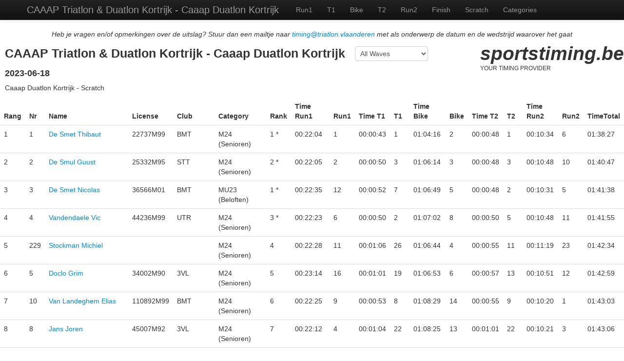

--- FILE ---
content_type: text/html; charset=UTF-8
request_url: http://results.b-nys.com/print?type=scratch&event=2308
body_size: 3136
content:
<!DOCTYPE html>
<html lang="en">
<head>
	<meta charset="utf-8">
  	   <title>SportsTiming.be - Resultcenter: CAAAP Triatlon & Duatlon Kortrijk - Caaap Duatlon Kortrijk</title>
  	<meta name="viewport" content="width=device-width, initial-scale=1.0,minimal-ui">
	<meta name="description" content="">
	<meta name="author" content="">

	<!-- Le styles -->
	<link href="/css/bootstrap.css" rel="stylesheet">
	<style type="text/css">
	body {
		padding-top: 60px;
		padding-bottom: 40px;
	}
	</style>
	<link href="/css/bootstrap-responsive.css" rel="stylesheet" media='screen,print'>
  <meta name="apple-itunes-app" content="app-id=872485990, affiliate-data=myAffiliateData, app-argument=http://myVTDL.be">
  <!-- bootstrap widget theme -->
  <link rel="stylesheet" href="/css/theme.bootstrap.css">

	<!-- HTML5 shim, for IE6-8 support of HTML5 elements -->
    <!--[if lt IE 9]>
      <script src="../assets/js/html5shiv.js"></script>
      <![endif]-->

      <!-- Fav and touch icons -->
      <link rel="apple-touch-icon-precomposed" sizes="144x144" href="../assets/ico/apple-touch-icon-144-precomposed.png">
      <link rel="apple-touch-icon-precomposed" sizes="114x114" href="../assets/ico/apple-touch-icon-114-precomposed.png">
      <link rel="apple-touch-icon-precomposed" sizes="72x72" href="../assets/ico/apple-touch-icon-72-precomposed.png">
      <link rel="apple-touch-icon-precomposed" href="../assets/ico/apple-touch-icon-57-precomposed.png">
      <link rel="shortcut icon" href="../assets/ico/favicon.png">
  </head>

  <body>
    <div id="fb-root"></div>
<script>(function(d, s, id) {
    var js, fjs = d.getElementsByTagName(s)[0];
    if (d.getElementById(id)) return;
    js = d.createElement(s); js.id = id;
    js.src = "//connect.facebook.net/en_US/all.js#xfbml=1&appId=1484538521758344";
    fjs.parentNode.insertBefore(js, fjs);
    }(document, 'script', 'facebook-jssdk'));</script>
  	<div class="navbar hidden-print screenhidden navbar-inverse navbar-fixed-top">
  		<div class="navbar-inner">
  			<div class="container">
  				<button type="button" class="btn btn-navbar" data-toggle="collapse" data-target=".nav-collapse">
  					<span class="icon-bar"></span>
  					<span class="icon-bar"></span>
  					<span class="icon-bar"></span>
  				</button>
                      <a class="brand" href="/live">CAAAP Triatlon & Duatlon Kortrijk - Caaap Duatlon Kortrijk</a>
            <div class="nav-collapse collapse">
            <ul class="nav">
                                <li><a href="/print?event=2308&delta=1">Run1</a></li>
                                <li><a href="/print?event=2308&delta=4">T1</a></li>
                                <li><a href="/print?event=2308&delta=5">Bike</a></li>
                                <li><a href="/print?event=2308&delta=6">T2</a></li>
                                <li><a href="/print?event=2308&delta=7">Run2</a></li>
                            <li><a href="/print?event=2308&type=finishlist">Finish</a></li>
              <li><a href="/print?event=2308&type=scratch">Scratch</a></li>
              <li><a href="/print?event=2308&type=categories">Categories</a></li>
              
            </ul>

          </div><!--/.nav-collapse -->
            				
  			</div>
  		</div>
  	</div>
  <div>
     <center> <i>Heb je vragen en/of opmerkingen over de uitslag? Stuur dan een mailtje naar <a href="mailto:timing@triatlon.vlaanderen">timing@triatlon.vlaanderen</a> met als onderwerp de datum en de wedstrijd waarover het gaat</i></center>
  </div>
        <style>

        /*  #Mobile (Portrait)
        ================================================== */
        /* Note: Design for a width of 320px */
        @media screen and (max-width: 479px) {
            .t_City, .t_Club, .t_Cat, .t_Lic, .t_Rank, .t_TimeSwim, .t_PS, .t_TimeBike, .t_PB, .t_TimeRun, .t_PR, .t_Gesl  {
                display:none;
                width:0;
                height:0;
                opacity:0;
                visibility: collapse;
            }
            .logo {
                display: none;
            }
            a.brand {
                padding-left: 30px !important;
            }
            body {
                padding-left: 0px; padding-right:0px;
            }
            .printcont {
                padding-left: 0px; padding-right:0px;
            }
        }

        /* #Mobile (Landscape)
        ================================================== */
        /* Note: Design for a width of 600px */
        @media screen and (min-width: 479px) and (max-width: 767px) {
            .t_City, .t_Club, .t_Lic .t_TimeSwim, .t_PS, .t_TimeBike, .t_PB, .t_TimeRun, .t_PR  {
                display:none;
                width:0;
                height:0;
                opacity:0;
                visibility: collapse;
            }
        }


        /* #Mobile (Landscape)
        ================================================== */
        /* Note: Design for a width of 600px */
        @media screen and (max-width: 1024px) {
            .t_City, .t_Club, .t_Lic {
                display:none;
                width:0;
                height:0;
                opacity:0;
                visibility: collapse;
            }
        }

        /*.printcont {
            padding-left: 10px; padding-right:10px;
        }*/
        .raceinfo {
            margin-left: 10px;
        }
        .subheader {
            font-weight: bold;
        }
        .cattitle {
            font-weight: bold;
        }
            @media print {
                .printcont {
                    padding-left: 0px; padding-right:0px;
                }

                a, a:after { content: normal !important; }
                table {
                    font-size: 11px;
                    word-wrap: break-word;
                }

                table tr { height:1em;  }


                table td{
                    overflow: hidden;
                    margin-top: 0px;
                    margin-bottom: 0px;
                    font-size: 11px;
                    line-height: 5px !important;
                }

                td {
                }
                td { overflow:hidden;white-space:nowrap;  }
                tr {page-break-inside: avoid;}
                thead {display: table-header-group;}
                tr, td, th {page-break-inside:avoid}
                thead {display:table-header-group}
                .NoPrint {visibility:hidden; display:none}
                a {color:#000000}

            }
        </style>
        <div class="printcont" >
            <div class="raceinfo" style="float:left;">
                <h3>CAAAP Triatlon & Duatlon Kortrijk - Caaap Duatlon Kortrijk</h3>
                <h4>2023-06-18</h4>
                <p>Caaap Duatlon Kortrijk - Scratch</p>
            </div>
            <div class="NoPrint" style="float:left; margin-top: 15px; margin-left: 20px;" >
                <form>
                    <select class="raceChanger input-medium">
                        <option value='0'>All Waves</option>
                                                                                                            <option value='1'>Wave/Race 1</option>
                                                                                <option value='2'>Wave/Race 2</option>
                                            </select>
                </form>

            </div>
            <div class="NoPrint" style="float:left; margin-top: 15px; margin-left: 20px;" >
                <form>
                    <select name="catLimit" class="categoryAmountLimit input-medium" style="display:none;">
                        <option value='0'>All Athletes</option>
                                                    <option value='3'>3 Athletes</option>
                                                    <option value='4'>4 Athletes</option>
                                                    <option value='5'>5 Athletes</option>
                                                    <option value='6'>6 Athletes</option>
                                                    <option value='7'>7 Athletes</option>
                                                    <option value='8'>8 Athletes</option>
                                                    <option value='9'>9 Athletes</option>
                                                    <option value='10'>10 Athletes</option>
                                            </select>
                </form>
            </div>
            <div class="NoPrint" style="float:left; margin-top: 15px; margin-left: 20px;" >
                <form>
                    <select name="catType" class="categoryTypeLimit input-medium" style="display:none;">
                        <option value='0'>All Categories</option>
                                                    <option value='F24 (Senioren)'>F24 (Senioren)</option>
                                                    <option value='F40 (Masters A)'>F40 (Masters A)</option>
                                                    <option value='F50 (Masters B)'>F50 (Masters B)</option>
                                                    <option value='FU23 (Beloften)'>FU23 (Beloften)</option>
                                                    <option value='M18 (Junioren)'>M18 (Junioren)</option>
                                                    <option value='M24 (Senioren)'>M24 (Senioren)</option>
                                                    <option value='M40 (Masters A)'>M40 (Masters A)</option>
                                                    <option value='M50 (Masters B)'>M50 (Masters B)</option>
                                                    <option value='M60 (Masters C)'>M60 (Masters C)</option>
                                                    <option value='MU23 (Beloften)'>MU23 (Beloften)</option>
                                            </select>
                </form>
            </div>
            <div class="logo" style='float: right; ' >
                <h1 style="font-style:italic; margin-bottom: 0px;">sportstiming.be</h1>
                <p style="font-family: Verdana, Arial, Helvetica, sans-serif; font-size: 12px">YOUR TIMING PROVIDER</p>
            </div>

            <div class="logo" style='float: right; display:none;' >
                <h1 style="font-style:italic; margin-bottom: 0px; margin-right: 10px;"><a href="http://vtdl.triathlon.be"><img src="/img/vtdl.png" alt="VTDL"/></a></h1>
            </div>

            <div style="clear:both;"></div>

            <table id="sortTable" class="table" style="">
                <thead id="resultsheader"></thead>
                <tbody id="results"></tbody>
            </table>
            <a id="downloadResults" class="btn NoPrint" style="margin-left: 10px" href="./0.1/timingservice/downloadCSV?event=2308">Download</a>
            <footer>
                <p>Website &copy; B-NYS 2026 <br /> Results: &copy; VTDL 2026, ALL RIGHTS RESERVED.</p>

            </footer>
        </div>
    </div>


<script>var type = "scratch";var delta = false;</script>



    <!-- Le javascript
    ================================================== -->
    <!-- Placed at the end of the document so the pages load faster -->
    <script src="js/jquery.1.9.1.min.js" ></script>
    <script src="js/bootstrap.min.js"></script>
    <script>
	  (function(i,s,o,g,r,a,m){i['GoogleAnalyticsObject']=r;i[r]=i[r]||function(){
	  (i[r].q=i[r].q||[]).push(arguments)},i[r].l=1*new Date();a=s.createElement(o),
	  m=s.getElementsByTagName(o)[0];a.async=1;a.src=g;m.parentNode.insertBefore(a,m)
	  })(window,document,'script','//www.google-analytics.com/analytics.js','ga');

	  ga('create', 'UA-52524850-1', 'auto');
	  ga('send', 'pageview');

	</script>
    <script src="/js/excellentexport.min.js"></script><script src="/js/jquery.tablesorter.min.js"></script><script src="/js/jquery.tablesorter.widgets.js"></script><script src="js/views/print.js"></script></body> 
</html> 


--- FILE ---
content_type: text/css; charset=UTF-8
request_url: http://results.b-nys.com/css/theme.bootstrap.css
body_size: 2005
content:
/*************
  Bootstrap theme
 *************/
/* jQuery Bootstrap Theme */
.tablesorter-bootstrap {
	width: 100%;
}
.tablesorter-bootstrap .tablesorter-header,
.tablesorter-bootstrap tfoot th,
.tablesorter-bootstrap tfoot td {
	font: bold 14px/20px Arial, Sans-serif;
	position: relative;
	padding: 8px;
	margin: 0 0 18px;
	list-style: none;
	background-color: #FBFBFB;
	background-image: -moz-linear-gradient(top, white, #efefef);
	background-image: -ms-linear-gradient(top, white, #efefef);
	background-image: -webkit-gradient(linear, 0 0, 0 100%, from(white), to(#efefef));
	background-image: -webkit-linear-gradient(top, white, #efefef);
	background-image: -o-linear-gradient(top, white, #efefef);
	background-image: linear-gradient(to bottom, white, #efefef);
	filter: progid:DXImageTransform.Microsoft.gradient(startColorstr='#ffffff', endColorstr='#efefef', GradientType=0);
	background-repeat: repeat-x;
	-webkit-box-shadow: inset 0 1px 0 white;
	-moz-box-shadow: inset 0 1px 0 #ffffff;
	box-shadow: inset 0 1px 0 white;
}

.tablesorter-bootstrap .tablesorter-header {
	cursor: pointer;
}

.tablesorter-bootstrap .tablesorter-header-inner {
	position: relative;
	padding: 4px 18px 4px 4px;
}

/* bootstrap uses <i> for icons */
.tablesorter-bootstrap .tablesorter-header i {
	position: absolute;
	right: 2px;
	top: 50%;
	margin-top: -7px; /* half the icon height; older IE doesn't like this */
	width: 14px;
	height: 14px;
	background-repeat: no-repeat;
	line-height: 14px;
	display: inline-block;
}
.tablesorter-bootstrap .bootstrap-icon-unsorted {
	background-image: url([data-uri]);
}

/* since bootstrap (table-striped) uses nth-child(), we just use this to add a zebra stripe color */
.tablesorter-bootstrap tr.odd td {
	background-color: #f9f9f9;
}
.tablesorter-bootstrap tbody > .odd:hover > td,
.tablesorter-bootstrap tbody > .even:hover > td {
	background-color: #f5f5f5;
}
.tablesorter-bootstrap tr.even td {
	background-color: #fff;
}

/* processing icon */
.tablesorter-bootstrap .tablesorter-processing {
	background-image: url('[data-uri]');
	position: absolute;
	z-index: 1000;
}

/* filter widget */
.tablesorter-bootstrap .tablesorter-filter-row .tablesorter-filter {
	width: 98%;
	height: inherit;
	margin: 0 auto;
	padding: 4px 6px;
	background-color: #fff;
	color: #333;
	-webkit-box-sizing: border-box;
	-moz-box-sizing: border-box;
	box-sizing: border-box;
	-webkit-transition: height 0.1s ease;
	-moz-transition: height 0.1s ease;
	-o-transition: height 0.1s ease;
	transition: height 0.1s ease;
}
.tablesorter-bootstrap .tablesorter-filter-row td {
	background: #eee;
	line-height: normal;
	text-align: center;
	padding: 4px 6px;
	vertical-align: middle;
	-webkit-transition: line-height 0.1s ease;
	-moz-transition: line-height 0.1s ease;
	-o-transition: line-height 0.1s ease;
	transition: line-height 0.1s ease;
}
/* hidden filter row */
.tablesorter-bootstrap .tablesorter-filter-row.hideme td {
	padding: 2px; /* change this to modify the thickness of the closed border row */
	margin: 0;
	line-height: 0;
}
.tablesorter-bootstrap .tablesorter-filter-row.hideme .tablesorter-filter {
	height: 1px;
	min-height: 0;
	border: 0;
	padding: 0;
	margin: 0;
	/* don't use visibility: hidden because it disables tabbing */
	opacity: 0;
	filter: alpha(opacity=0);
}

/* pager plugin */
.tablesorter-bootstrap .tablesorter-pager select {
  padding: 4px 6px;
}
.tablesorter-bootstrap .tablesorter-pager .pagedisplay {
	border: 0;
}

--- FILE ---
content_type: text/plain
request_url: https://www.google-analytics.com/j/collect?v=1&_v=j102&a=1667256187&t=pageview&_s=1&dl=http%3A%2F%2Fresults.b-nys.com%2Fprint%3Ftype%3Dscratch%26event%3D2308&ul=en-us%40posix&dt=SportsTiming.be%20-%20Resultcenter%3A%20CAAAP%20Triatlon%20%26%20Duatlon%20Kortrijk%20-%20Caaap%20Duatlon%20Kortrijk&sr=1280x720&vp=1280x720&_u=IEBAAEABAAAAACAAI~&jid=806470904&gjid=909664714&cid=1901420815.1769116319&tid=UA-52524850-1&_gid=797563548.1769116319&_r=1&_slc=1&z=1930933274
body_size: -285
content:
2,cG-3MNJVB8G1G

--- FILE ---
content_type: text/javascript; charset=UTF-8
request_url: http://results.b-nys.com/js/views/print.js
body_size: 12826
content:
/**
 * Timing IO
 * date: 2012-05-21
 */

(function () {

    var race = null;
    var event = false;
    var maxAthletes = 0;
    var catType = null;
    var viewType = null;

    $(document).ready(function () {
        var urlQry = getUrlVars();

        race = urlQry['race'];
        event = urlQry['event'];
        maxAthletes = !!urlQry['catLimit'] ? urlQry['catLimit'] : 0;
        catType = !!urlQry['catType'] ? urlQry['catType'] : null;
        viewType = !!urlQry['type'] ? urlQry['type'] : null;
  
        if (viewType === 'categories' || viewType === 'club') {
            $('.categoryAmountLimit').show();
            $('.categoryTypeLimit').show();
        } else {
            $('.categoryAmountLimit').hide();
            $('.categoryTypeLimit').hide();
        }

        function init() {
            console.log("Init");
            getResults(true);
            initDownload();
            initChangeRace();
            initChangeAmountAthletes();
            initFilterCategory();
        }

        init();
    });

    function initChangeRace() {
        $('.raceChanger')
            .val(race)
            .change(function () {
                race = parseInt($('.raceChanger option:selected').val());
                addUrlVar('race', race);
                getResults(false);
            });
    }

    function initChangeAmountAthletes() {
        $('.categoryAmountLimit')
            .val(maxAthletes)
            .change(function() {
                maxAthletes = parseInt($('.categoryAmountLimit option:selected').val());
                addUrlVar('catLimit', maxAthletes);
                getResults(false);
            });
    }

    function initFilterCategory() {
        $('.categoryTypeLimit')
            .val(catType)
            .change(function() {
                catType = $('.categoryTypeLimit option:selected').val();
                addUrlVar('catType', catType);
                getResults(false);
            });
    }

    function initFilterCategory() {
        $('.categoryTypeLimit')
            .val(catType)
            .change(function() {
                catType = $('.categoryTypeLimit option:selected').val();
                addUrlVar('catType', catType);
                getResults(false);
            });
    }

    function initDownload() {
        var eventQry = (event !== false) ? '&event=' + event : '';
        var url = 'http://' + window.location.host + '/0.1/timingservice/downloadCSV?type=' + type + eventQry;
        $('a#downloadResults').attr({
            target: '_blank',
            href: url
        });
    }

    function getUrlVars() {
        var vars = [], hash;
        var hashes = window.location.href.slice(window.location.href.indexOf('?') + 1).split('&');
        for (var i = 0; i < hashes.length; i++) {
            hash = hashes[i].split('=');
            vars.push(hash[0]);
            vars[hash[0]] = hash[1];
        }
        return vars;
    }

    function isNumeric(n) {
        return !isNaN(parseFloat(n)) && isFinite(n);
    }

    function addUrlVar(variableName, variableValue) {
        var url = window.location.href.slice(0, window.location.href.indexOf('?'));
        var urlQry = "";
        var urlDict = getUrlVars();
        var hasKey = false;
        var sep = "";
        var allowAdded = ((isNumeric(variableValue) && variableValue > 0) || (!isNumeric(variableValue) && variableValue.length > 0));

        urlDict.forEach(function(key) {
            var value = urlDict[key];
            if (key == variableName) {
                hasKey = true;
                value = variableValue;
                if (!allowAdded) {
                    // do not add it anymore
                    return;
                }
            }
            urlQry += sep + encodeURIComponent(key) + '=' + encodeURIComponent(value);
            sep = "&"
        });
        if (!hasKey && allowAdded) {
            urlQry += sep + variableName + '=' + variableValue;
        }
        if (urlQry.length > 0) {
            urlQry = "?" + urlQry;
        }

        history.pushState("", window.document.title, url + urlQry);
    }

    function getResults(autoPoll) {
        var screenid = 1;
        var url = 'http://' + window.location.host + '/0.1/timingservice/';
        var categoryLimit = getUrlVars()['catLimit'];

        if (event === false) {
            window.location = 'http://' + window.location.host;
        }

        var qryParts = [
            'event=' + event,
            (delta !== false) ? 'delta=' + delta : 'type=' + type,
            (race != null) ? 'race=' + race : '',
            (maxAthletes > 0) ? 'catLimit=' + maxAthletes : '',
            (catType !== null) ? 'catType=' + encodeURIComponent(catType) : ''
        ];
        if (autoPoll !== false) {
            $.get(url + "getPrint?" + qryParts.filter(function(value) { return value; }).join('&'), onResultsReceived);
        } else {
            $.get(url + "getPrint?" + qryParts.filter(function(value) { return value; }).join('&'), renderResultsReceived);
        }
    }


    function msecToTime(msec) {
        sec_numb = parseInt(msec / 1000);
        var hours = Math.floor(sec_numb / 3600);
        var minutes = Math.floor((sec_numb - (hours * 3600)) / 60);
        var seconds = sec_numb - (hours * 3600) - (minutes * 60);

        if (hours < 10) {
            hours = "0" + hours;
        }
        if (minutes < 10) {
            minutes = "0" + minutes;
        }
        if (seconds < 10) {
            seconds = "0" + seconds;
        }
        var time = hours + ':' + minutes + ':' + seconds;
        return time;
    }


    function showData(data, subheader) {
        //Set header
        currentData = data;
        if (subheader) {
            var row = "";
            for (var propertyName in data[0]) {
                row = row + "<td>" + [propertyName] + "</td>";
            }
            row = "<tr class='subheader'>" + row + "</tr>";
            /*$('#resultsheader').html('');*/
            $('#results').append(row);

        } else {
            var row = "";
            for (var propertyName in data[0]) {
                row = row + "<th class='t_" + propertyName + "''>" + [propertyName] + "</th>";
            }
            row = "<tr>" + row + "</tr>";
            $('#resultsheader').html('');
            $('#resultsheader').append(row);
        }
        //
        //Set Rows
        for (var i = 0; i < data.length; i++) {
            row = "";
            nr = data[i]['Nr'];
            for (propertyName in data[i]) {
                //Check for timefields time..
                if (propertyName.indexOf("Time") !== -1) {
                    row = row + "<td class='t_" + propertyName + "''>" + msecToTime(data[i][propertyName]) + "</td>";
                } else if (propertyName.indexOf("Name") !== -1) {
                    if (nr.length > 0) {
                        row = row + "<td class='t_" + propertyName + "''><a href='indiv?event=" + event + "&pid=" + nr + "'>" + data[i][propertyName] + "</a></td>";
                    } else {
                        row = row + "<td class='t_" + propertyName + "''>" + data[i][propertyName] + "</td>";
                    }

                } else {
                    row = row + "<td class='t_" + propertyName + "''>" + data[i][propertyName] + "</td>";
                }
            }
            row = "<tr>" + row + "</tr>";
            $('#results').append(row);
        }
    }


    function onResultsReceived(data) {
        //When results is received, try again!
        var t = setTimeout(getResults, 5000);
        renderResultsReceived(data);
    }

    function renderResultsReceived(data) {
        //When results is received, try again!
        $('#blinkme').toggle();
        $('#results').html('');
        $('#resultsheader').html('');
        if ($.isArray(data)) {
            showData(data, false);
        } else {
            for (var property in data) {
                if (data.hasOwnProperty(property)) {
                    // do stuff
                    row = "<tr><td class='cattitle' colspan='20'>" + property + "</td></tr>";
                    $('#results').append(row);
                    showData(data[property], true);
                }
            }
        }
    }

})();

var currentData = {};

function JSON2CSV(objArray) {
    var array = typeof objArray != 'object' ? JSON.parse(objArray) : objArray;

    var str = '';
    var line = '';


    var head = array[0];
    if ($("#quote").is(':checked')) {
        for (var index in array[0]) {
            var value = index + "";
            line += '"' + value.replace(/"/g, '""') + '",';
        }
    } else {
        for (var index in array[0]) {
            line += index + ',';
        }
    }

    line = line.slice(0, -1);
    str += line + '\r\n';

    for (var i = 0; i < array.length; i++) {
        var line = '';

        if ($("#quote").is(':checked')) {
            for (var index in array[i]) {
                var value = array[i][index] + "";
                line += '"' + value.replace(/"/g, '""') + '",';
            }
        } else {
            for (var index in array[i]) {
                line += array[i][index] + ',';
            }
        }

        line = line.slice(0, -1);
        str += line + '\r\n';
    }
    return str;

}


function JSONToCSVConvertor(JSONData, ReportTitle, ShowLabel) {
    //If JSONData is not an object then JSON.parse will parse the JSON string in an Object
    var arrData = typeof JSONData != 'object' ? JSON.parse(JSONData) : JSONData;

    var CSV = '';
    //Set Report title in first row or line

    //CSV += ReportTitle + '\r\n\n';

    //This condition will generate the Label/Header
    if (ShowLabel) {
        var row = "";

        //This loop will extract the label from 1st index of on array
        for (var index in arrData[0]) {

            //Now convert each value to string and comma-seprated
            row += index + ',';
        }

        row = row.slice(0, -1);

        //append Label row with line break
        CSV += row + '\r\n';
    }

    //1st loop is to extract each row
    for (var i = 0; i < arrData.length; i++) {
        var row = "";

        //2nd loop will extract each column and convert it in string comma-seprated
        for (var index in arrData[i]) {
            row += '"' + arrData[i][index] + '",';
        }

        row.slice(0, row.length - 1);

        //add a line break after each row
        CSV += row + '\r\n';
    }

    if (CSV == '') {
        alert("Invalid data");
        return;
    }

    //Generate a file name
    var fileName = "SportsTiming_";
    //this will remove the blank-spaces from the title and replace it with an underscore
    fileName += ReportTitle.replace(/ /g, "_");

    //Initialize file format you want csv or xls
    var uri = 'data:text/csv;charset=utf-8,' + escape(CSV);

    // Now the little tricky part.
    // you can use either>> window.open(uri);
    // but thifiles will not work in some browsers
    // or you will not get the correct file extension

    //this trick will generate a temp <a /> tag
    var link = document.createElement("a");
    link.href = uri;

    //set the visibility hidden so it will not effect on your web-layout
    link.style = "visibility:hidden";
    link.download = fileName + ".csv";

    //this part will append the anchor tag and remove it after automatic click
    document.body.appendChild(link);
    link.click();
    document.body.removeChild(link);
}


function downloadJSON() {
    JSONToCSVConvertor(currentData, "Results", true);
}

function addSorting() {
// call the tablesorter plugin and apply the uitheme widget
    $("#sortTable").tablesorter({
        // this will apply the bootstrap theme if "uitheme" widget is included
        // the widgetOptions.uitheme is no longer required to be set
        theme: "bootstrap",

        widthFixed: true,

        headerTemplate: '{content} {icon}', // new in v2.7. Needed to add the bootstrap icon!

        // widget code contained in the jquery.tablesorter.widgets.js file
        // use the zebra stripe widget if you plan on hiding any rows (filter widget)
        widgets: ["uitheme", "filter", "zebra"],

        widgetOptions: {
            // using the default zebra striping class name, so it actually isn't included in the theme variable above
            // this is ONLY needed for bootstrap theming if you are using the filter widget, because rows are hidden
            zebra: ["even", "odd"],

            // reset filters button
            filter_reset: ".reset"

            // set the uitheme widget to use the bootstrap theme class names
            // this is no longer required, if theme is set
            // ,uitheme : "bootstrap"

        }
    });
}


--- FILE ---
content_type: text/javascript; charset=UTF-8
request_url: http://results.b-nys.com/js/jquery.tablesorter.widgets.js
body_size: 40657
content:
/*! tableSorter 2.4+ widgets - updated 3/27/2013
 *
 * Column Styles
 * Column Filters
 * Column Resizing
 * Sticky Header
 * UI Theme (generalized)
 * Save Sort
 * ["zebra", "uitheme", "stickyHeaders", "filter", "columns"]
 */
/*jshint browser:true, jquery:true, unused:false, loopfunc:true */
/*global jQuery: false, localStorage: false, navigator: false */
;(function($){
"use strict";
$.tablesorter = $.tablesorter || {};

$.tablesorter.themes = {
	"bootstrap" : {
		table      : 'table table-bordered table-striped',
		header     : 'bootstrap-header', // give the header a gradient background
		footerRow  : '',
		footerCells: '',
		icons      : '', // add "icon-white" to make them white; this icon class is added to the <i> in the header
		sortNone   : 'bootstrap-icon-unsorted',
		sortAsc    : 'icon-chevron-up',
		sortDesc   : 'icon-chevron-down',
		active     : '', // applied when column is sorted
		hover      : '', // use custom css here - bootstrap class may not override it
		filterRow  : '', // filter row class
		even       : '', // even row zebra striping
		odd        : ''  // odd row zebra striping
	},
	"jui" : {
		table      : 'ui-widget ui-widget-content ui-corner-all', // table classes
		header     : 'ui-widget-header ui-corner-all ui-state-default', // header classes
		footerRow  : '',
		footerCells: '',
		icons      : 'ui-icon', // icon class added to the <i> in the header
		sortNone   : 'ui-icon-carat-2-n-s',
		sortAsc    : 'ui-icon-carat-1-n',
		sortDesc   : 'ui-icon-carat-1-s',
		active     : 'ui-state-active', // applied when column is sorted
		hover      : 'ui-state-hover',  // hover class
		filterRow  : '',
		even       : 'ui-widget-content', // even row zebra striping
		odd        : 'ui-state-default'   // odd row zebra striping
	}
};

// *** Store data in local storage, with a cookie fallback ***
/* IE7 needs JSON library for JSON.stringify - (http://caniuse.com/#search=json)
   if you need it, then include https://github.com/douglascrockford/JSON-js

   $.parseJSON is not available is jQuery versions older than 1.4.1, using older
   versions will only allow storing information for one page at a time

   // *** Save data (JSON format only) ***
   // val must be valid JSON... use http://jsonlint.com/ to ensure it is valid
   var val = { "mywidget" : "data1" }; // valid JSON uses double quotes
   // $.tablesorter.storage(table, key, val);
   $.tablesorter.storage(table, 'tablesorter-mywidget', val);

   // *** Get data: $.tablesorter.storage(table, key); ***
   v = $.tablesorter.storage(table, 'tablesorter-mywidget');
   // val may be empty, so also check for your data
   val = (v && v.hasOwnProperty('mywidget')) ? v.mywidget : '';
   alert(val); // "data1" if saved, or "" if not
*/
$.tablesorter.storage = function(table, key, val){
	var d, k, ls = false, v = {},
	id = table.id || $('.tablesorter').index( $(table) ),
	url = window.location.pathname;
	try { ls = !!(localStorage.getItem); } catch(e) {}
	// *** get val ***
	if ($.parseJSON){
		if (ls){
			v = $.parseJSON(localStorage[key] || '{}');
		} else {
			k = document.cookie.split(/[;\s|=]/); // cookie
			d = $.inArray(key, k) + 1; // add one to get from the key to the value
			v = (d !== 0) ? $.parseJSON(k[d] || '{}') : {};
		}
	}
	// allow val to be an empty string to 
	if ((val || val === '') && window.JSON && JSON.hasOwnProperty('stringify')){
		// add unique identifiers = url pathname > table ID/index on page > data
		if (!v[url]) {
			v[url] = {};
		}
		v[url][id] = val;
		// *** set val ***
		if (ls){
			localStorage[key] = JSON.stringify(v);
		} else {
			d = new Date();
			d.setTime(d.getTime() + (31536e+6)); // 365 days
			document.cookie = key + '=' + (JSON.stringify(v)).replace(/\"/g,'\"') + '; expires=' + d.toGMTString() + '; path=/';
		}
	} else {
		return v && v[url] ? v[url][id] : {};
	}
};

// Widget: General UI theme
// "uitheme" option in "widgetOptions"
// **************************
$.tablesorter.addWidget({
	id: "uitheme",
	format: function(table){
		var time, klass, $el, $tar,
			t = $.tablesorter.themes,
			$t = $(table),
			c = table.config,
			wo = c.widgetOptions,
			theme = c.theme !== 'default' ? c.theme : wo.uitheme || 'jui', // default uitheme is 'jui'
			o = t[ t[theme] ? theme : t[wo.uitheme] ? wo.uitheme : 'jui'],
			$h = $(c.headerList),
			sh = 'tr.' + (wo.stickyHeaders || 'tablesorter-stickyHeader'),
			rmv = o.sortNone + ' ' + o.sortDesc + ' ' + o.sortAsc;
		if (c.debug) { time = new Date(); }
		if (!$t.hasClass('tablesorter-' + theme) || c.theme === theme || !table.hasInitialized){
			// update zebra stripes
			if (o.even !== '') { wo.zebra[0] += ' ' + o.even; }
			if (o.odd !== '') { wo.zebra[1] += ' ' + o.odd; }
			// add table/footer class names
			t = $t
				// remove other selected themes; use widgetOptions.theme_remove
				.removeClass( c.theme === '' ? '' : 'tablesorter-' + c.theme )
				.addClass('tablesorter-' + theme + ' ' + o.table) // add theme widget class name
				.find('tfoot');
			if (t.length) {
				t
				.find('tr').addClass(o.footerRow)
				.children('th, td').addClass(o.footerCells);
			}
			// update header classes
			$h
				.addClass(o.header)
				.filter(':not(.sorter-false)')
				.bind('mouseenter.tsuitheme mouseleave.tsuitheme', function(e){
					// toggleClass with switch added in jQuery 1.3
					$(this)[ e.type === 'mouseenter' ? 'addClass' : 'removeClass' ](o.hover);
				});
			if (!$h.find('.tablesorter-wrapper').length) {
				// Firefox needs this inner div to position the resizer correctly
				$h.wrapInner('<div class="tablesorter-wrapper" style="position:relative;height:100%;width:100%"></div>');
			}
			if (c.cssIcon){
				// if c.cssIcon is '', then no <i> is added to the header
				$h.find('.' + c.cssIcon).addClass(o.icons);
			}
			if ($t.hasClass('hasFilters')){
				$h.find('.tablesorter-filter-row').addClass(o.filterRow);
			}
		}
		$.each($h, function(i){
			$el = $(this);
			$tar = (c.cssIcon) ? $el.find('.' + c.cssIcon) : $el;
			if (this.sortDisabled){
				// no sort arrows for disabled columns!
				$el.removeClass(rmv);
				$tar.removeClass(rmv + ' tablesorter-icon ' + o.icons);
			} else {
				t = ($t.hasClass('hasStickyHeaders')) ? $t.find(sh).find('th').eq(i).add($el) : $el;
				klass = ($el.hasClass(c.cssAsc)) ? o.sortAsc : ($el.hasClass(c.cssDesc)) ? o.sortDesc : $el.hasClass(c.cssHeader) ? o.sortNone : '';
				$el[klass === o.sortNone ? 'removeClass' : 'addClass'](o.active);
				$tar.removeClass(rmv).addClass(klass);
			}
		});
		if (c.debug){
			$.tablesorter.benchmark("Applying " + theme + " theme", time);
		}
	},
	remove: function(table, c, wo){
		var $t = $(table),
			theme = typeof wo.uitheme === 'object' ? 'jui' : wo.uitheme || 'jui',
			o = typeof wo.uitheme === 'object' ? wo.uitheme : $.tablesorter.themes[ $.tablesorter.themes.hasOwnProperty(theme) ? theme : 'jui'],
			$h = $t.children('thead').children(),
			rmv = o.sortNone + ' ' + o.sortDesc + ' ' + o.sortAsc;
		$t
			.removeClass('tablesorter-' + theme + ' ' + o.table)
			.find(c.cssHeader).removeClass(o.header);
		$h
			.unbind('mouseenter.tsuitheme mouseleave.tsuitheme') // remove hover
			.removeClass(o.hover + ' ' + rmv + ' ' + o.active)
			.find('.tablesorter-filter-row').removeClass(o.filterRow);
		$h.find('.tablesorter-icon').removeClass(o.icons);
	}
});

// Widget: Column styles
// "columns", "columns_thead" (true) and
// "columns_tfoot" (true) options in "widgetOptions"
// **************************
$.tablesorter.addWidget({
	id: "columns",
	format: function(table){
		var $tb, $tr, $td, $t, time, last, rmv, i, k, l,
		$tbl = $(table),
		c = table.config,
		wo = c.widgetOptions,
		b = c.$tbodies,
		list = c.sortList,
		len = list.length,
		css = [ "primary", "secondary", "tertiary" ]; // default options
		// keep backwards compatibility, for now
		css = (c.widgetColumns && c.widgetColumns.hasOwnProperty('css')) ? c.widgetColumns.css || css :
			(wo && wo.hasOwnProperty('columns')) ? wo.columns || css : css;
		last = css.length-1;
		rmv = css.join(' ');
		if (c.debug){
			time = new Date();
		}
		// check if there is a sort (on initialization there may not be one)
		for (k = 0; k < b.length; k++ ){
			$tb = $.tablesorter.processTbody(table, b.eq(k), true); // detach tbody
			$tr = $tb.children('tr');
			l = $tr.length;
			// loop through the visible rows
			$tr.each(function(){
				$t = $(this);
				if (this.style.display !== 'none'){
					// remove all columns class names
					$td = $t.children().removeClass(rmv);
					// add appropriate column class names
					if (list && list[0]){
						// primary sort column class
						$td.eq(list[0][0]).addClass(css[0]);
						if (len > 1){
							for (i = 1; i < len; i++){
								// secondary, tertiary, etc sort column classes
								$td.eq(list[i][0]).addClass( css[i] || css[last] );
							}
						}
					}
				}
			});
			$.tablesorter.processTbody(table, $tb, false);
		}
		// add classes to thead and tfoot
		$tr = wo.columns_thead !== false ? 'thead tr' : '';
		if (wo.columns_tfoot !== false) {
			$tr += ($tr === '' ? '' : ',') + 'tfoot tr';
		}
		if ($tr.length) {
			$t = $tbl.find($tr).children().removeClass(rmv);
			if (list && list[0]){
				// primary sort column class
				$t.filter('[data-column="' + list[0][0] + '"]').addClass(css[0]);
				if (len > 1){
					for (i = 1; i < len; i++){
						// secondary, tertiary, etc sort column classes
						$t.filter('[data-column="' + list[i][0] + '"]').addClass(css[i] || css[last]);
					}
				}
			}
		}
		if (c.debug){
			$.tablesorter.benchmark("Applying Columns widget", time);
		}
	},
	remove: function(table, c, wo){
		var k, $tb,
			b = c.$tbodies,
			rmv = (wo.columns || [ "primary", "secondary", "tertiary" ]).join(' ');
		c.$headers.removeClass(rmv);
		$(table).children('tfoot').children('tr').children('th, td').removeClass(rmv);
		for (k = 0; k < b.length; k++ ){
			$tb = $.tablesorter.processTbody(table, b.eq(k), true); // remove tbody
			$tb.children('tr').each(function(){
				$(this).children().removeClass(rmv);
			});
			$.tablesorter.processTbody(table, $tb, false); // restore tbody
		}
	}
});

/* Widget: filter
 widgetOptions:
  filter_childRows     : false  // if true, filter includes child row content in the search
  filter_columnFilters : true   // if true, a filter will be added to the top of each table column
  filter_cssFilter     : 'tablesorter-filter' // css class name added to the filter row & each input in the row
  filter_formatter     : null   // add custom filter elements to the filter row
  filter_functions     : null   // add custom filter functions using this option
  filter_hideFilters   : false  // collapse filter row when mouse leaves the area
  filter_ignoreCase    : true   // if true, make all searches case-insensitive
  filter_reset         : null   // jQuery selector string of an element used to reset the filters
  filter_searchDelay   : 300    // typing delay in milliseconds before starting a search
  filter_startsWith    : false  // if true, filter start from the beginning of the cell contents
  filter_useParsedData : false  // filter all data using parsed content
  filter_serversideFiltering : false // if true, server-side filtering should be performed because client-side filtering will be disabled, but the ui and events will still be used.
 **************************/
$.tablesorter.addWidget({
	id: "filter",
	format: function(table){
		if (table.config.parsers && !$(table).hasClass('hasFilters')){
			var i, j, k, l, val, ff, x, xi, st, sel, str,
			ft, ft2, $th, $fr, rg, s, t, dis, col,
			fmt = $.tablesorter.formatFloat,
			last = '', // save last filter search
			ts = $.tablesorter,
			c = table.config,
			$ths = $(c.headerList),
			wo = c.widgetOptions,
			css = wo.filter_cssFilter || 'tablesorter-filter',
			$t = $(table).addClass('hasFilters'),
			b = $t.find('tbody'),
			cols = c.parsers.length,
			reg = { // regex used in filter "check" functions
				"regex" : /^\/((?:\\\/|[^\/])+)\/([mig]{0,3})?$/, // regex to test for regex
				"child" : new RegExp(c.cssChildRow), // child row
				"type" : /undefined|number/, // check type
				"exact" : /(^[\"|\'|=])|([\"|\'|=]$)/g, // exact match
				"nondigit" : /[^\w,. \-()]/g, // replace non-digits (from digit & currency parser)
				"operators" : /[<>=]/g // replace operators
			},
			parsed, time, timer,

			// dig fer gold
			checkFilters = function(filter){
				var arry = $.isArray(filter),
					$inpts = $t.find('thead').eq(0).find('.tablesorter-filter-row').children(),
					v = (arry) ? filter : $inpts.map(function(t){
						// make sure input arry index matches header indexes.
						t = $(this).find('select.' + css + ', input.' + css);
						return t.length ? t.val() || '' : '';
					}).get(),
					cv = (v || []).join(''); // combined filter values
				// add filter array back into inputs
				if (arry) {
					$inpts.each(function(i,el){
						$(el).val(filter[i] || '');
					});
				}
				if (wo.filter_hideFilters === true){
					// show/hide filter row as needed
					$t.find('.tablesorter-filter-row').trigger( cv === '' ? 'mouseleave' : 'mouseenter' );
				}
				// return if the last search is the same; but filter === false when updating the search
				// see example-widget-filter.html filter toggle buttons
				if (last === cv && filter !== false) { return; }
				$t.trigger('filterStart', [v]);
				if (c.showProcessing) {
					// give it time for the processing icon to kick in
					setTimeout(function(){
						findRows(filter, v, cv);
						return false;
					}, 30);
				} else {
					findRows(filter, v, cv);
					return false;
				}
			},
			findRows = function(filter, v, cv){
				var $tb, $tr, $td, cr, r, l, ff, time, r1, r2;
				if (c.debug) { time = new Date(); }

				for (k = 0; k < b.length; k++ ){
					if (b.eq(k).hasClass(c.cssInfoBlock)) { continue; } // ignore info blocks, issue #264
					$tb = $.tablesorter.processTbody(table, b.eq(k), true);
					$tr = $tb.children('tr');
					l = $tr.length;
					if (cv === '' || wo.filter_serversideFiltering){
						$tr.show().removeClass('filtered');
					} else {
						// loop through the rows
						for (j = 0; j < l; j++){
							// skip child rows
							if (reg.child.test($tr[j].className)) { continue; }
							r = true;
							cr = $tr.eq(j).nextUntil('tr:not(.' + c.cssChildRow + ')');
							// so, if "table.config.widgetOptions.filter_childRows" is true and there is
							// a match anywhere in the child row, then it will make the row visible
							// checked here so the option can be changed dynamically
							t = (cr.length && (wo && wo.hasOwnProperty('filter_childRows') &&
								typeof wo.filter_childRows !== 'undefined' ? wo.filter_childRows : true)) ? cr.text() : '';
							t = wo.filter_ignoreCase ? t.toLocaleLowerCase() : t;
							$td = $tr.eq(j).children('td');
							for (i = 0; i < cols; i++){
								// ignore if filter is empty or disabled
								if (v[i]){
									// check if column data should be from the cell or from parsed data
									if (wo.filter_useParsedData || parsed[i]){
										x = c.cache[k].normalized[j][i];
									} else {
									// using older or original tablesorter
										x = $.trim($td.eq(i).text());
									}
									xi = !reg.type.test(typeof x) && wo.filter_ignoreCase ? x.toLocaleLowerCase() : x;
									ff = r; // if r is true, show that row
									// val = case insensitive, v[i] = case sensitive
									val = wo.filter_ignoreCase ? v[i].toLocaleLowerCase() : v[i];
									if (wo.filter_functions && wo.filter_functions[i]){
										if (wo.filter_functions[i] === true){
											// default selector; no "filter-select" class
											ff = ($ths.filter('[data-column="' + i + '"]:last').hasClass('filter-match')) ? xi.search(val) >= 0 : v[i] === x;
										} else if (typeof wo.filter_functions[i] === 'function'){
											// filter callback( exact cell content, parser normalized content, filter input value, column index )
											ff = wo.filter_functions[i](x, c.cache[k].normalized[j][i], v[i], i);
										} else if (typeof wo.filter_functions[i][v[i]] === 'function'){
											// selector option function
											ff = wo.filter_functions[i][v[i]](x, c.cache[k].normalized[j][i], v[i], i);
										}
									// Look for regex
									} else if (reg.regex.test(val)){
										rg = reg.regex.exec(val);
										try {
											ff = new RegExp(rg[1], rg[2]).test(xi);
										} catch (err){
											ff = false;
										}
									// Look for quotes or equals to get an exact match; ignore type since xi could be numeric
									/*jshint eqeqeq:false */
									} else if (val.replace(reg.exact, '') == xi){
										ff = true;
									// Look for a not match
									} else if (/^\!/.test(val)){
										val = val.replace('!','');
										s = xi.search($.trim(val));
										ff = val === '' ? true : !(wo.filter_startsWith ? s === 0 : s >= 0);
									// Look for operators >, >=, < or <=
									} else if (/^[<>]=?/.test(val)){
										// xi may be numeric - see issue #149
										rg = isNaN(xi) ? fmt(xi.replace(reg.nondigit, ''), table) : fmt(xi, table);
										s = fmt(val.replace(reg.nondigit, '').replace(reg.operators,''), table);
										if (/>/.test(val)) { ff = />=/.test(val) ? rg >= s : rg > s; }
										if (/</.test(val)) { ff = /<=/.test(val) ? rg <= s : rg < s; }
										if (s === '') { ff = true; } // keep showing all rows if nothing follows the operator
									// Look for an AND or && operator (logical and)
									} else if (/\s+(AND|&&)\s+/g.test(v[i])) {
										s = val.split(/(?:\s+(?:and|&&)\s+)/g);
										ff = xi.search($.trim(s[0])) >= 0;
										r1 = s.length - 1;
										while (ff && r1) {
											ff = ff && xi.search($.trim(s[r1])) >= 0;
											r1--;
										}
									// Look for a range (using " to " or " - ") - see issue #166; thanks matzhu!
									} else if (/\s+(-|to)\s+/.test(val)){
										rg = isNaN(xi) ? fmt(xi.replace(reg.nondigit, ''), table) : fmt(xi, table);
										s = val.split(/(?: - | to )/); // make sure the dash is for a range and not indicating a negative number
										r1 = fmt(s[0].replace(reg.nondigit, ''), table);
										r2 = fmt(s[1].replace(reg.nondigit, ''), table);
										if (r1 > r2) { ff = r1; r1 = r2; r2 = ff; } // swap
										ff = (rg >= r1 && rg <= r2) || (r1 === '' || r2 === '') ? true : false;
									// Look for wild card: ? = single, * = multiple, or | = logical OR
									} else if ( /[\?|\*]/.test(val) || /\s+OR\s+/.test(v[i]) ){
										ff = new RegExp( val.replace(/\s+or\s+/gi,"|").replace(/\?/g, '\\S{1}').replace(/\*/g, '\\S*') ).test(xi);
									// Look for match, and add child row data for matching
									} else {
										x = (xi + t).indexOf(val);
										ff  = ( (!wo.filter_startsWith && x >= 0) || (wo.filter_startsWith && x === 0) );
									}
									r = (ff) ? (r ? true : false) : false;
								}
							}
							$tr[j].style.display = (r ? '' : 'none');
							$tr.eq(j)[r ? 'removeClass' : 'addClass']('filtered');
							if (cr.length) { cr[r ? 'show' : 'hide'](); }
						}
					}
					$.tablesorter.processTbody(table, $tb, false);
				}

				last = cv; // save last search
				$t.data('lastSearch', last);
				if (c.debug){
					ts.benchmark("Completed filter widget search", time);
				}
				$t.trigger('applyWidgets'); // make sure zebra widget is applied
				$t.trigger('filterEnd');
			},
			buildSelect = function(i, updating){
				var o, arry = [];
				i = parseInt(i, 10);
				o = '<option value="">' + ($ths.filter('[data-column="' + i + '"]:last').attr('data-placeholder') || '') + '</option>';
				for (k = 0; k < b.length; k++ ){
					l = c.cache[k].row.length;
					// loop through the rows
					for (j = 0; j < l; j++){
						// get non-normalized cell content
						if (wo.filter_useParsedData){
							arry.push( '' + c.cache[k].normalized[j][i] );
						} else {
							t = c.cache[k].row[j][0].cells[i];
							if (t){
								arry.push( $.trim(c.supportsTextContent ? t.textContent : $(t).text()) );
							}
						}
					}
				}

				// get unique elements and sort the list
				// if $.tablesorter.sortText exists (not in the original tablesorter),
				// then natural sort the list otherwise use a basic sort
				arry = $.grep(arry, function(v, k){
					return $.inArray(v ,arry) === k;
				});
				arry = (ts.sortText) ? arry.sort(function(a,b){ return ts.sortText(table, a, b, i); }) : arry.sort(true);

				// build option list
				for (k = 0; k < arry.length; k++){
					// replace quotes - fixes #242 & ignore empty strings - see http://stackoverflow.com/q/14990971/145346
					o += arry[k] !== '' ? '<option value="' + arry[k].replace(/\"/g, "&quot;") + '">' + arry[k] + '</option>' : '';
				}
				$t.find('thead').find('select.' + css + '[data-column="' + i + '"]')[ updating ? 'html' : 'append' ](o);
			},
			buildDefault = function(updating){
				// build default select dropdown
				for (i = 0; i < cols; i++){
					t = $ths.filter('[data-column="' + i + '"]:last');
					// look for the filter-select class; build/update it if found
					if ((t.hasClass('filter-select') || wo.filter_functions && wo.filter_functions[i] === true) && !t.hasClass('filter-false')){
						if (!wo.filter_functions) { wo.filter_functions = {}; }
						wo.filter_functions[i] = true; // make sure this select gets processed by filter_functions
						buildSelect(i, updating);
					}
				}
			};
			if (c.debug){
				time = new Date();
			}
			wo.filter_ignoreCase = wo.filter_ignoreCase !== false; // set default filter_ignoreCase to true
			wo.filter_useParsedData = wo.filter_useParsedData === true; // default is false
			// don't build filter row if columnFilters is false or all columns are set to "filter-false" - issue #156
			if (wo.filter_columnFilters !== false && $ths.filter('.filter-false').length !== $ths.length){
				// build filter row
				t = '<tr class="tablesorter-filter-row">';
				for (i = 0; i < cols; i++){
					t += '<td></td>';
				}
				$fr = $t.find('thead').eq(0).append(t += '</tr>').find('td');
				// build each filter input
				for (i = 0; i < cols; i++){
					dis = false;
					$th = $ths.filter('[data-column="' + i + '"]:last'); // assuming last cell of a column is the main column
					sel = (wo.filter_functions && wo.filter_functions[i] && typeof wo.filter_functions[i] !== 'function') || $th.hasClass('filter-select');
					// use header option - headers: { 1: { filter: false } } OR add class="filter-false"
					if (ts.getData){
						// get data from jQuery data, metadata, headers option or header class name
						dis = ts.getData($th[0], c.headers[i], 'filter') === 'false';
					} else {
						// only class names and header options - keep this for compatibility with tablesorter v2.0.5
						dis = (c.headers[i] && c.headers[i].hasOwnProperty('filter') && c.headers[i].filter === false) || $th.hasClass('filter-false');
					}

					if (sel){
						t = $('<select>').appendTo( $fr.eq(i) );
					} else {
						if (wo.filter_formatter && $.isFunction(wo.filter_formatter[i])) {
							t = wo.filter_formatter[i]( $fr.eq(i), i );
							// no element returned, so lets go find it
							if (t && t.length === 0) { t = $fr.eq(i).children('input'); }
							// element not in DOM, so lets attach it
							if (t && (t.parent().length === 0 || (t.parent().length && t.parent()[0] !== $fr[i]))) {
								$fr.eq(i).append(t);
							}
						} else {
							t = $('<input type="search">').appendTo( $fr.eq(i) );
						}
						if (t) {
							t.attr('placeholder', $th.attr('data-placeholder') || '');
						}
					}
					if (t) {
						t.addClass(css).attr('data-column', i);
						if (dis) {
							t.addClass('disabled')[0].disabled = true; // disabled!
						}
					}
				}
			}
			$t
			.bind('addRows updateCell update updateRows updateComplete appendCache filterReset search '.split(' ').join('.tsfilter '), function(e, filter){
				if (!/(search|filterReset)/.test(e.type)){
					e.stopPropagation();
					buildDefault(true);
				}
				if (e.type === 'filterReset') {
					$t.find('.' + css).val('');
				}
				// send false argument to force a new search; otherwise if the filter hasn't changed, it will return
				filter = e.type === 'search' ? filter : e.type === 'updateComplete' ? $t.data('lastSearch') : false;
				checkFilters(filter);
				return false;
			})
			.find('input.' + css).bind('keyup search', function(e, filter){
				// ignore arrow and meta keys; allow backspace
				if (e.type === 'keyup' && ((e.which < 32 && e.which !== 8) || (e.which >= 37 && e.which <=40))) { return; }
				// skip delay
				if (typeof filter !== 'undefined' && filter !== true){
					checkFilters(filter);
				}
				// delay filtering
				clearTimeout(timer);
				timer = setTimeout(function(){
					checkFilters(false);
				}, wo.filter_searchDelay || 300);
				return false;
			});

			// parse columns after formatter, in case the class is added at that point
			parsed = $ths.map(function(i){
				return (ts.getData) ? ts.getData($ths.filter('[data-column="' + i + '"]:last'), c.headers[i], 'filter') === 'parsed' : $(this).hasClass('filter-parsed');
			}).get();

			// reset button/link
			if (wo.filter_reset && $(wo.filter_reset).length){
				$(wo.filter_reset).bind('click.tsfilter', function(){
					$t.trigger('filterReset');
				});
			}
			if (wo.filter_functions){
				// i = column # (string)
				for (col in wo.filter_functions){
					if (wo.filter_functions.hasOwnProperty(col) && typeof col === 'string'){
						t = $ths.filter('[data-column="' + col + '"]:last');
						ff = '';
						if (wo.filter_functions[col] === true && !t.hasClass('filter-false')){
							buildSelect(col);
						} else if (typeof col === 'string' && !t.hasClass('filter-false')){
							// add custom drop down list
							for (str in wo.filter_functions[col]){
								if (typeof str === 'string'){
									ff += ff === '' ? '<option value="">' + (t.attr('data-placeholder') || '') + '</option>' : '';
									ff += '<option value="' + str + '">' + str + '</option>';
								}
							}
							$t.find('thead').find('select.' + css + '[data-column="' + col + '"]').append(ff);
						}
					}
				}
			}
			// not really updating, but if the column has both the "filter-select" class & filter_functions set to true,
			// it would append the same options twice.
			buildDefault(true);

			$t.find('select.' + css).bind('change search', function(){
				checkFilters();
			});

			if (wo.filter_hideFilters === true){
				$t
					.find('.tablesorter-filter-row')
					.addClass('hideme')
					.bind('mouseenter mouseleave', function(e){
						// save event object - http://bugs.jquery.com/ticket/12140
						var all, evt = e;
						ft = $(this);
						clearTimeout(st);
						st = setTimeout(function(){
							if (/enter|over/.test(evt.type)){
								ft.removeClass('hideme');
							} else {
								// don't hide if input has focus
								// $(':focus') needs jQuery 1.6+
								if ($(document.activeElement).closest('tr')[0] !== ft[0]){
									// get all filter values
									all = $t.find('.' + (wo.filter_cssFilter || 'tablesorter-filter')).map(function(){
										return $(this).val() || ''; 
									}).get().join('');
									// don't hide row if any filter has a value
									if (all === ''){
										ft.addClass('hideme');
									}
								}
							}
						}, 200);
					})
					.find('input, select').bind('focus blur', function(e){
						ft2 = $(this).closest('tr');
						clearTimeout(st);
						st = setTimeout(function(){
							// don't hide row if any filter has a value
							if ($t.find('.' + (wo.filter_cssFilter || 'tablesorter-filter')).map(function(){ return $(this).val() || ''; }).get().join('') === ''){
								ft2[ e.type === 'focus' ? 'removeClass' : 'addClass']('hideme');
							}
						}, 200);
					});
			}

			// show processing icon
			if (c.showProcessing) {
				$t.bind('filterStart.tsfilter filterEnd.tsfilter', function(e, v) {
					var fc = (v) ? $t.find('.' + c.cssHeader).filter('[data-column]').filter(function(){
						return v[$(this).data('column')] !== '';
					}) : '';
					ts.isProcessing($t[0], e.type === 'filterStart', v ? fc : '');
				});
			}

			if (c.debug){
				ts.benchmark("Applying Filter widget", time);
			}
			// filter widget initialized
			$t.trigger('filterInit');
			checkFilters();
		}
	},
	remove: function(table, c, wo){
		var k, $tb,
			$t = $(table),
			b = c.$tbodies;
		$t
			.removeClass('hasFilters')
			// add .tsfilter namespace to all BUT search
			.unbind('addRows updateCell update updateComplete appendCache search filterStart filterEnd '.split(' ').join('.tsfilter '))
			.find('.tablesorter-filter-row').remove();
		for (k = 0; k < b.length; k++ ){
			$tb = $.tablesorter.processTbody(table, b.eq(k), true); // remove tbody
			$tb.children().removeClass('filtered').show();
			$.tablesorter.processTbody(table, $tb, false); // restore tbody
		}
		if (wo.filterreset) { $(wo.filter_reset).unbind('click.tsfilter'); }
	}
});

// Widget: Sticky headers
// based on this awesome article:
// http://css-tricks.com/13465-persistent-headers/ 
// and https://github.com/jmosbech/StickyTableHeaders by Jonas Mosbech
// **************************
$.tablesorter.addWidget({
	id: "stickyHeaders",
	format: function(table){
		if ($(table).hasClass('hasStickyHeaders')) { return; }
		var $table = $(table).addClass('hasStickyHeaders'),
			c = table.config,
			wo = c.widgetOptions,
			win = $(window),
			header = $(table).children('thead:first'), //.add( $(table).find('caption') ),
			hdrCells = header.children('tr:not(.sticky-false)').children(),
			css = wo.stickyHeaders || 'tablesorter-stickyHeader',
			innr = '.tablesorter-header-inner',
			firstRow = hdrCells.eq(0).parent(),
			tfoot = $table.find('tfoot'),
			t2 = wo.$sticky = $table.clone(), // clone table, but don't remove id... the table might be styled by css
			// clone the entire thead - seems to work in IE8+
			stkyHdr = t2.children('thead:first')
				.addClass(css)
				.css({
					width      : header.outerWidth(true),
					position   : 'fixed',
					margin     : 0,
					top        : 0,
					visibility : 'hidden',
					zIndex     : 1
				}),
			stkyCells = stkyHdr.children('tr:not(.sticky-false)').children(), // issue #172
			laststate = '',
			spacing = 0,
			resizeHdr = function(){
				var bwsr = navigator.userAgent;
				spacing = 0;
				// yes, I dislike browser sniffing, but it really is needed here :(
				// webkit automatically compensates for border spacing
				if ($table.css('border-collapse') !== 'collapse' && !/(webkit|msie)/i.test(bwsr)) {
					// Firefox & Opera use the border-spacing
					// update border-spacing here because of demos that switch themes
					spacing = parseInt(hdrCells.eq(0).css('border-left-width'), 10) * 2;
				}
				stkyHdr.css({
					left : header.offset().left - win.scrollLeft() - spacing,
					width: header.outerWidth()
				});
				stkyCells
				.each(function(i){
					var $h = hdrCells.eq(i);
					$(this).css({
						width: $h.width() - spacing,
						height: $h.height()
					});
				})
				.find(innr).each(function(i){
					var hi = hdrCells.eq(i).find(innr),
						w = hi.width(); // - ( parseInt(hi.css('padding-left'), 10) + parseInt(hi.css('padding-right'), 10) );
					$(this).width(w);
				});
			};
		// clear out cloned table, except for sticky header
		t2.find('thead:gt(0),tr.sticky-false,tbody,tfoot,caption').remove();
		t2.css({ height:0, width:0, padding:0, margin:0, border:0 });
		// remove rows you don't want to be sticky
		stkyHdr.find('tr.sticky-false').remove();
		// remove resizable block
		stkyCells.find('.tablesorter-resizer').remove();
		// update sticky header class names to match real header after sorting
		$table
		.bind('sortEnd.tsSticky', function(){
			hdrCells.each(function(i){
				var t = stkyCells.eq(i);
				t.attr('class', $(this).attr('class'));
				if (c.cssIcon){
					t
					.find('.' + c.cssIcon)
					.attr('class', $(this).find('.' + c.cssIcon).attr('class'));
				}
			});
		})
		.bind('pagerComplete.tsSticky', function(){
			resizeHdr();
		});
		// set sticky header cell width and link clicks to real header; andSelf() deprecated in jQuery 1.8
		hdrCells.find('*')[ $.fn.addBack ? 'addBack': 'andSelf' ]().filter(c.selectorSort).each(function(i){
			var t = $(this);
			stkyCells.eq(i)
			// clicking on sticky will trigger sort
			.bind('mouseup', function(e){
				t.trigger(e, true); // external mouseup flag (click timer is ignored)
			})
			// prevent sticky header text selection
			.bind('mousedown', function(){
				this.onselectstart = function(){ return false; };
				return false;
			});
		});
		// add stickyheaders AFTER the table. If the table is selected by ID, the original one (first) will be returned.
		$table.after( t2 );
		// make it sticky!
		win
		.bind('scroll.tsSticky', function(){
			var offset = firstRow.offset(),
				sTop = win.scrollTop(),
				tableHt = $table.height() - (stkyHdr.height() + (tfoot.height() || 0)),
				vis = (sTop > offset.top) && (sTop < offset.top + tableHt) ? 'visible' : 'hidden';
			stkyHdr
			.css({
				// adjust when scrolling horizontally - fixes issue #143
				left : header.offset().left - win.scrollLeft() - spacing,
				visibility : vis
			});
			if (vis !== laststate){
				// make sure the column widths match
				resizeHdr();
				laststate = vis;
			}
		})
		.bind('resize.tsSticky', function(){
			resizeHdr();
		});
	},
	remove: function(table, c, wo){
		var $t = $(table),
			css = wo.stickyHeaders || 'tablesorter-stickyHeader';
		$t
			.removeClass('hasStickyHeaders')
			.unbind('sortEnd.tsSticky pagerComplete.tsSticky')
			.find('.' + css).remove();
		if (wo.$sticky) { wo.$sticky.remove(); } // remove cloned thead
		$(window).unbind('scroll.tsSticky resize.tsSticky');
	}
});

// Add Column resizing widget
// this widget saves the column widths if
// $.tablesorter.storage function is included
// **************************
$.tablesorter.addWidget({
	id: "resizable",
	format: function(table){
		if ($(table).hasClass('hasResizable')) { return; }
		$(table).addClass('hasResizable');
		var $t, t, i, j, s, $c, $cols, w, tw,
			$tbl = $(table),
			c = table.config,
			wo = c.widgetOptions,
			position = 0,
			$target = null,
			$next = null,
			fullWidth = Math.abs($tbl.parent().width() - $tbl.width()) < 20,
			stopResize = function(){
				if ($.tablesorter.storage && $target){
					s[$target.index()] = $target.width();
					s[$next.index()] = $next.width();
					$target.width( s[$target.index()] );
					$next.width( s[$next.index()] );
					if (wo.resizable !== false){
						$.tablesorter.storage(table, 'tablesorter-resizable', s);
					}
				}
				position = 0;
				$target = $next = null;
				$(window).trigger('resize'); // will update stickyHeaders, just in case
			};
		s = ($.tablesorter.storage && wo.resizable !== false) ? $.tablesorter.storage(table, 'tablesorter-resizable') : {};
		// process only if table ID or url match
		if (s){
			for (j in s){
				if (!isNaN(j) && j < c.headerList.length){
					$(c.headerList[j]).width(s[j]); // set saved resizable widths
				}
			}
		}
		$t = $tbl.children('thead:first').children('tr');
		// add resizable-false class name to headers (across rows as needed)
		$t.children().each(function(){
			t = $(this);
			i = t.attr('data-column');
			j = $.tablesorter.getData( t, c.headers[i], 'resizable') === "false";
			$t.children().filter('[data-column="' + i + '"]').toggleClass('resizable-false', j);
		});
		// add wrapper inside each cell to allow for positioning of the resizable target block
		$t.each(function(){
			$c = $(this).children(':not(.resizable-false)');
			if (!$(this).find('.tablesorter-wrapper').length) {
				// Firefox needs this inner div to position the resizer correctly
				$c.wrapInner('<div class="tablesorter-wrapper" style="position:relative;height:100%;width:100%"></div>');
			}
			$c = $c.slice(0,-1); // don't include the last column of the row
			$cols = $cols ? $cols.add($c) : $c;
		});
		$cols
		.each(function(){
			$t = $(this);
			j = parseInt($t.css('padding-right'), 10) + 10; // 8 is 1/2 of the 16px wide resizer grip
			t = '<div class="tablesorter-resizer" style="cursor:w-resize;position:absolute;z-index:1;right:-' + j +
				'px;top:0;height:100%;width:20px;"></div>';
			$t
				.find('.tablesorter-wrapper')
				.append(t);
		})
		.bind('mousemove.tsresize', function(e){
			// ignore mousemove if no mousedown
			if (position === 0 || !$target) { return; }
			// resize columns
			w = e.pageX - position;
			tw = $target.width();
			$target.width( tw + w );
			if ($target.width() !== tw && fullWidth){
				$next.width( $next.width() - w );
			}
			position = e.pageX;
		})
		.bind('mouseup.tsresize', function(){
			stopResize();
		})
		.find('.tablesorter-resizer,.tablesorter-resizer-grip')
		.bind('mousedown', function(e){
			// save header cell and mouse position; closest() not supported by jQuery v1.2.6
			$target = $(e.target).closest('th');
			t = c.$headers.filter('[data-column="' + $target.attr('data-column') + '"]');
			if (t.length > 1) { $target = $target.add(t); }
			// if table is not as wide as it's parent, then resize the table
			$next = e.shiftKey ? $target.parent().find('th:not(.resizable-false)').filter(':last') : $target.nextAll(':not(.resizable-false)').eq(0);
			position = e.pageX;
		});
		$tbl.find('thead:first')
		.bind('mouseup.tsresize mouseleave.tsresize', function(){
			stopResize();
		})
		// right click to reset columns to default widths
		.bind('contextmenu.tsresize', function(){
				$.tablesorter.resizableReset(table);
				// $.isEmptyObject() needs jQuery 1.4+
				var rtn = $.isEmptyObject ? $.isEmptyObject(s) : s === {}; // allow right click if already reset
				s = {};
				return rtn;
		});
	},
	remove: function(table){
		$(table)
			.removeClass('hasResizable')
			.find('thead')
			.unbind('mouseup.tsresize mouseleave.tsresize contextmenu.tsresize')
			.find('tr').children()
			.unbind('mousemove.tsresize mouseup.tsresize')
			// don't remove "tablesorter-wrapper" as uitheme uses it too
			.find('.tablesorter-resizer,.tablesorter-resizer-grip').remove();
		$.tablesorter.resizableReset(table);
	}
});
$.tablesorter.resizableReset = function(table){
	$(table.config.headerList).filter(':not(.resizable-false)').css('width','');
	if ($.tablesorter.storage) { $.tablesorter.storage(table, 'tablesorter-resizable', {}); }
};

// Save table sort widget
// this widget saves the last sort only if the
// saveSort widget option is true AND the
// $.tablesorter.storage function is included
// **************************
$.tablesorter.addWidget({
	id: 'saveSort',
	init: function(table, thisWidget, c, wo){
		// run widget format before all other widgets are applied to the table
		thisWidget.format(table, c, wo, true);
	},
	format: function(table, c, wo, init){
		// redefining c & wo for backwards compatibility
		c = table.config;
		wo = c.widgetOptions;
		var sl, time, $t = $(table),
			ss = wo.saveSort !== false, // make saveSort active/inactive; default to true
			sortList = { "sortList" : c.sortList };
		if (c.debug){
			time = new Date();
		}
		if ($t.hasClass('hasSaveSort')){
			if (ss && table.hasInitialized && $.tablesorter.storage){
				$.tablesorter.storage( table, 'tablesorter-savesort', sortList );
				if (c.debug){
					$.tablesorter.benchmark('saveSort widget: Saving last sort: ' + c.sortList, time);
				}
			}
		} else {
			// set table sort on initial run of the widget
			$t.addClass('hasSaveSort');
			sortList = '';
			// get data
			if ($.tablesorter.storage){
				sl = $.tablesorter.storage( table, 'tablesorter-savesort' );
				sortList = (sl && sl.hasOwnProperty('sortList') && $.isArray(sl.sortList)) ? sl.sortList : '';
				if (c.debug){
					$.tablesorter.benchmark('saveSort: Last sort loaded: "' + sortList + '"', time);
				}
				$t.bind('saveSortReset', function(e){
					e.stopPropagation();
					$.tablesorter.storage( table, 'tablesorter-savesort', '' );
				});
			}
			// init is true when widget init is run, this will run this widget before all other widgets have initialized
			// this method allows using this widget in the original tablesorter plugin; but then it will run all widgets twice.
			if (init && sortList && sortList.length > 0){
				c.sortList = sortList;
			} else if (table.hasInitialized && sortList && sortList.length > 0){
				// update sort change
				$t.trigger('sorton', [sortList]);
			}
		}
	},
	remove: function(table){
		// clear storage
		if ($.tablesorter.storage) { $.tablesorter.storage( table, 'tablesorter-savesort', '' ); }
	}
});

})(jQuery);


--- FILE ---
content_type: text/javascript; charset=UTF-8
request_url: http://results.b-nys.com/js/jquery.tablesorter.min.js
body_size: 23313
content:
/*!
* TableSorter 2.8.2 min - Client-side table sorting with ease!
* Copyright (c) 2007 Christian Bach
*/
!function(g){g.extend({tablesorter:new function(){function d(c){"undefined"!==typeof console&&"undefined"!==typeof console.log?console.log(c):alert(c)}function w(c,b){d(c+" ("+((new Date).getTime()-b.getTime())+"ms)")}function r(c,b,a){if(!b)return"";var e=c.config,d=e.textExtraction,j="",j="simple"===d?e.supportsTextContent?b.textContent:g(b).text():"function"===typeof d?d(b,c,a):"object"===typeof d&&d.hasOwnProperty(a)?d[a](b,c,a):e.supportsTextContent?b.textContent:g(b).text();return g.trim(j)} function l(c){var b=c.config,a=b.$tbodies=b.$table.children("tbody:not(."+b.cssInfoBlock+")"),e,t,j,h,k,p,m="";if(0===a.length)return b.debug?d("*Empty table!* Not building a parser cache"):"";a=a[0].rows;if(a[0]){e=[];t=a[0].cells.length;for(j=0;j<t;j++){h=b.$headers.filter(":not([colspan])");h=h.add(b.$headers.filter('[colspan="1"]')).filter('[data-column="'+j+'"]:last');k=b.headers[j];p=f.getParserById(f.getData(h,k,"sorter"));b.empties[j]=f.getData(h,k,"empty")||b.emptyTo||(b.emptyToBottom?"bottom": "top");b.strings[j]=f.getData(h,k,"string")||b.stringTo||"max";if(!p)a:{h=c;k=a;p=-1;for(var g=j,n=void 0,w=f.parsers.length,F=!1,C="",n=!0;""===C&&n;)p++,k[p]?(F=k[p].cells[g],C=r(h,F,g),h.config.debug&&d("Checking if value was empty on row "+p+", column: "+g+': "'+C+'"')):n=!1;for(;0<=--w;)if((n=f.parsers[w])&&"text"!==n.id&&n.is&&n.is(C,h,F)){p=n;break a}p=f.getParserById("text")}b.debug&&(m+="column:"+j+"; parser:"+p.id+"; string:"+b.strings[j]+"; empty: "+b.empties[j]+"\n");e.push(p)}}b.debug&& d(m);b.parsers=e}function s(c){var b=c.tBodies,a=c.config,e,t,j=a.parsers,h,k,p,m,q,n,G,l=[];a.cache={};if(!j)return a.debug?d("*Empty table!* Not building a cache"):"";a.debug&&(G=new Date);a.showProcessing&&f.isProcessing(c,!0);for(m=0;m<b.length;m++)if(a.cache[m]={row:[],normalized:[]},!g(b[m]).hasClass(a.cssInfoBlock)){e=b[m]&&b[m].rows.length||0;t=b[m].rows[0]&&b[m].rows[0].cells.length||0;for(k=0;k<e;++k)if(q=g(b[m].rows[k]),n=[],q.hasClass(a.cssChildRow))a.cache[m].row[a.cache[m].row.length- 1]=a.cache[m].row[a.cache[m].row.length-1].add(q);else{a.cache[m].row.push(q);for(p=0;p<t;++p)if(h=r(c,q[0].cells[p],p),h=j[p].format(h,c,q[0].cells[p],p),n.push(h),"numeric"===(j[p].type||"").toLowerCase())l[p]=Math.max(Math.abs(h),l[p]||0);n.push(a.cache[m].normalized.length);a.cache[m].normalized.push(n)}a.cache[m].colMax=l}a.showProcessing&&f.isProcessing(c);a.debug&&w("Building cache for "+e+" rows",G)}function v(c,b){var a=c.config,e=c.tBodies,d=[],j=a.cache,h,k,p,m,q,n,l,r,C,s,v;if(j[0]){a.debug&& (v=new Date);for(r=0;r<e.length;r++)if(h=g(e[r]),h.length&&!h.hasClass(a.cssInfoBlock)){q=f.processTbody(c,h,!0);h=j[r].row;k=j[r].normalized;m=(p=k.length)?k[0].length-1:0;for(n=0;n<p;n++)if(s=k[n][m],d.push(h[s]),!a.appender||!a.removeRows){C=h[s].length;for(l=0;l<C;l++)q.append(h[s][l])}f.processTbody(c,q,!1)}a.appender&&a.appender(c,d);a.debug&&w("Rebuilt table",v);b||f.applyWidget(c);g(c).trigger("sortEnd",c)}}function z(c){var b=[],a={},e=0,t=g(c).find("thead:eq(0), tfoot").children("tr"),j, h,k,p,m,q,n,l,r,s;for(j=0;j<t.length;j++){m=t[j].cells;for(h=0;h<m.length;h++){p=m[h];q=p.parentNode.rowIndex;n=q+"-"+p.cellIndex;l=p.rowSpan||1;r=p.colSpan||1;"undefined"===typeof b[q]&&(b[q]=[]);for(k=0;k<b[q].length+1;k++)if("undefined"===typeof b[q][k]){s=k;break}a[n]=s;e=Math.max(s,e);g(p).attr({"data-column":s});for(k=q;k<q+l;k++){"undefined"===typeof b[k]&&(b[k]=[]);n=b[k];for(p=s;p<s+r;p++)n[p]="x"}}}c.config.columns=e;var v,u,z,B,A,y,D,x=c.config;x.headerList=[];x.headerContent=[];x.debug&& (D=new Date);B=x.cssIcon?'<i class="'+x.cssIcon+'"></i>':"";x.$headers=g(c).find(x.selectorHeaders).each(function(c){u=g(this);v=x.headers[c];x.headerContent[c]=this.innerHTML;A=x.headerTemplate.replace(/\{content\}/g,this.innerHTML).replace(/\{icon\}/g,B);x.onRenderTemplate&&(z=x.onRenderTemplate.apply(u,[c,A]))&&"string"===typeof z&&(A=z);this.innerHTML='<div class="tablesorter-header-inner">'+A+"</div>";x.onRenderHeader&&x.onRenderHeader.apply(u,[c]);this.column=a[this.parentNode.rowIndex+"-"+ this.cellIndex];var b=f.getData(u,v,"sortInitialOrder")||x.sortInitialOrder;this.order=/^d/i.test(b)||1===b?[1,0,2]:[0,1,2];this.count=-1;this.lockedOrder=!1;y=f.getData(u,v,"lockedOrder")||!1;"undefined"!==typeof y&&!1!==y&&(this.order=this.lockedOrder=/^d/i.test(y)||1===y?[1,1,1]:[0,0,0]);u.addClass(x.cssHeader);x.headerList[c]=this;u.parent().addClass(x.cssHeaderRow)});E(c);x.debug&&(w("Built headers:",D),d(x.$headers))}function A(c,b,a){var e=g(c);e.find(c.config.selectorRemove).remove();l(c); s(c);D(e,b,a)}function E(c){var b,a=c.config;a.$headers.each(function(c,d){b="false"===f.getData(d,a.headers[c],"sorter");d.sortDisabled=b;g(d)[b?"addClass":"removeClass"]("sorter-false")})}function y(c){var b,a,e,d=c.config,j=d.sortList,h=[d.cssAsc,d.cssDesc],k=g(c).find("tfoot tr").children().removeClass(h.join(" "));d.$headers.removeClass(h.join(" "));e=j.length;for(b=0;b<e;b++)if(2!==j[b][1]&&(c=d.$headers.not(".sorter-false").filter('[data-column="'+j[b][0]+'"]'+(1===e?":last":"")),c.length))for(a= 0;a<c.length;a++)c[a].sortDisabled||(c.eq(a).addClass(h[j[b][1]]),k.length&&k.filter('[data-column="'+j[b][0]+'"]').eq(a).addClass(h[j[b][1]]))}function B(c){var b=0,a=c.config,e=a.sortList,d=e.length,j=c.tBodies.length,h,k,f,m,q,n,l,r,s;if(!a.serverSideSorting&&a.cache[0]){a.debug&&(h=new Date);for(f=0;f<j;f++)q=a.cache[f].colMax,s=(n=a.cache[f].normalized)&&n[0]?n[0].length-1:0,n.sort(function(j,h){for(k=0;k<d;k++){m=e[k][0];r=e[k][1];l=/n/i.test(a.parsers&&a.parsers[m]?a.parsers[m].type||"":"")? "Numeric":"Text";l+=0===r?"":"Desc";/Numeric/.test(l)&&a.strings[m]&&(b="boolean"===typeof a.string[a.strings[m]]?(0===r?1:-1)*(a.string[a.strings[m]]?-1:1):a.strings[m]?a.string[a.strings[m]]||0:0);var f=g.tablesorter["sort"+l](c,j[m],h[m],m,q[m],b);if(f)return f}return j[s]-h[s]});a.debug&&w("Sorting on "+e.toString()+" and dir "+r+" time",h)}}function H(c,b){c.trigger("updateComplete");"function"===typeof b&&b(c[0])}function D(c,b,a){!1!==b&&!c[0].isProcessing?c.trigger("sorton",[c[0].config.sortList, function(){H(c,a)}]):H(c,a)}function I(c){var b=c.config,a=g(c),e,d;b.$headers.find("*")[g.fn.addBack?"addBack":"andSelf"]().filter(b.selectorSort).unbind("mousedown.tablesorter mouseup.tablesorter").bind("mousedown.tablesorter mouseup.tablesorter",function(a,e){var k=(this.tagName.match("TH|TD")?g(this):g(this).parents("th, td").filter(":last"))[0];if(1!==(a.which||a.button))return!1;if("mousedown"===a.type)return d=(new Date).getTime(),"INPUT"===a.target.tagName?"":!b.cancelSelection;if(!0!==e&& 250<(new Date).getTime()-d)return!1;b.delayInit&&!b.cache&&s(c);if(!k.sortDisabled){var p,m,q,n=c.config,l=!a[n.sortMultiSortKey],r=g(c);r.trigger("sortStart",c);k.count=a[n.sortResetKey]?2:(k.count+1)%(n.sortReset?3:2);n.sortRestart&&(m=k,n.$headers.each(function(){if(this!==m&&(l||!g(this).is("."+n.cssDesc+",."+n.cssAsc)))this.count=-1}));m=k.column;if(l){n.sortList=[];if(null!==n.sortForce){p=n.sortForce;for(q=0;q<p.length;q++)p[q][0]!==m&&n.sortList.push(p[q])}p=k.order[k.count];if(2>p&&(n.sortList.push([m, p]),1<k.colSpan))for(q=1;q<k.colSpan;q++)n.sortList.push([m+q,p])}else if(n.sortAppend&&1<n.sortList.length&&f.isValueInArray(n.sortAppend[0][0],n.sortList)&&n.sortList.pop(),f.isValueInArray(m,n.sortList))for(q=0;q<n.sortList.length;q++)k=n.sortList[q],p=n.headerList[k[0]],k[0]===m&&(k[1]=p.order[p.count],2===k[1]&&(n.sortList.splice(q,1),p.count=-1));else if(p=k.order[k.count],2>p&&(n.sortList.push([m,p]),1<k.colSpan))for(q=1;q<k.colSpan;q++)n.sortList.push([m+q,p]);if(null!==n.sortAppend){p=n.sortAppend; for(q=0;q<p.length;q++)p[q][0]!==m&&n.sortList.push(p[q])}r.trigger("sortBegin",c);setTimeout(function(){y(c);B(c);v(c)},1)}});b.cancelSelection&&b.$headers.each(function(){this.onselectstart=function(){return!1}});a.unbind("sortReset update updateRows updateCell updateAll addRows sorton appendCache applyWidgetId applyWidgets refreshWidgets destroy mouseup mouseleave ".split(" ").join(".tablesorter ")).bind("sortReset.tablesorter",function(a){a.stopPropagation();b.sortList=[];y(c);B(c);v(c)}).bind("updateAll.tablesorter", function(a,b,e){a.stopPropagation();f.restoreHeaders(c);z(c);I(c);A(c,b,e)}).bind("update.tablesorter updateRows.tablesorter",function(a,b,e){a.stopPropagation();E(c);A(c,b,e)}).bind("updateCell.tablesorter",function(e,d,f,p){e.stopPropagation();a.find(b.selectorRemove).remove();var m,q,n;m=a.find("tbody");e=m.index(g(d).parents("tbody").filter(":last"));var t=g(d).parents("tr").filter(":last");d=g(d)[0];m.length&&0<=e&&(q=m.eq(e).find("tr").index(t),n=d.cellIndex,m=b.cache[e].normalized[q].length- 1,b.cache[e].row[c.config.cache[e].normalized[q][m]]=t,b.cache[e].normalized[q][n]=b.parsers[n].format(r(c,d,n),c,d,n),D(a,f,p))}).bind("addRows.tablesorter",function(d,h,f,g){d.stopPropagation();var m=h.filter("tr").length,t=[],n=h[0].cells.length,w=a.find("tbody").index(h.closest("tbody"));b.parsers||l(c);for(d=0;d<m;d++){for(e=0;e<n;e++)t[e]=b.parsers[e].format(r(c,h[d].cells[e],e),c,h[d].cells[e],e);t.push(b.cache[w].row.length);b.cache[w].row.push([h[d]]);b.cache[w].normalized.push(t);t=[]}D(a, f,g)}).bind("sorton.tablesorter",function(b,e,d,f){b.stopPropagation();a.trigger("sortStart",this);var m,t,n,l=c.config;b=e||l.sortList;l.sortList=[];g.each(b,function(a,c){m=[parseInt(c[0],10),parseInt(c[1],10)];if(n=l.headerList[m[0]])l.sortList.push(m),t=g.inArray(m[1],n.order),n.count=0<=t?t:m[1]%(l.sortReset?3:2)});y(c);B(c);v(c,f);"function"===typeof d&&d(c)}).bind("appendCache.tablesorter",function(a,b,e){a.stopPropagation();v(c,e);"function"===typeof b&&b(c)}).bind("applyWidgetId.tablesorter", function(a,e){a.stopPropagation();f.getWidgetById(e).format(c,b,b.widgetOptions)}).bind("applyWidgets.tablesorter",function(a,b){a.stopPropagation();f.applyWidget(c,b)}).bind("refreshWidgets.tablesorter",function(a,b,e){a.stopPropagation();f.refreshWidgets(c,b,e)}).bind("destroy.tablesorter",function(a,b,e){a.stopPropagation();f.destroy(c,b,e)})}var f=this;f.version="2.8.2";f.parsers=[];f.widgets=[];f.defaults={theme:"default",widthFixed:!1,showProcessing:!1,headerTemplate:"{content}",onRenderTemplate:null, onRenderHeader:null,cancelSelection:!0,dateFormat:"mmddyyyy",sortMultiSortKey:"shiftKey",sortResetKey:"ctrlKey",usNumberFormat:!0,delayInit:!1,serverSideSorting:!1,headers:{},ignoreCase:!0,sortForce:null,sortList:[],sortAppend:null,sortInitialOrder:"asc",sortLocaleCompare:!1,sortReset:!1,sortRestart:!1,emptyTo:"bottom",stringTo:"max",textExtraction:"simple",textSorter:null,widgets:[],widgetOptions:{zebra:["even","odd"]},initWidgets:!0,initialized:null,tableClass:"tablesorter",cssAsc:"tablesorter-headerAsc", cssChildRow:"tablesorter-childRow",cssDesc:"tablesorter-headerDesc",cssHeader:"tablesorter-header",cssHeaderRow:"tablesorter-headerRow",cssIcon:"tablesorter-icon",cssInfoBlock:"tablesorter-infoOnly",cssProcessing:"tablesorter-processing",selectorHeaders:"> thead th, > thead td",selectorSort:"th, td",selectorRemove:".remove-me",debug:!1,headerList:[],empties:{},strings:{},parsers:[]};f.benchmark=w;f.construct=function(c){return this.each(function(){if(!this.tHead||0===this.tBodies.length||!0===this.hasInitialized)return this.config&& this.config.debug?d("stopping initialization! No thead, tbody or tablesorter has already been initialized"):"";var b=g(this),a=this,e,t="",j=g.metadata;a.hasInitialized=!1;a.isProcessing=!0;a.config={};e=g.extend(!0,a.config,f.defaults,c);g.data(a,"tablesorter",e);e.debug&&g.data(a,"startoveralltimer",new Date);e.supportsTextContent="x"===g("<span>x</span>")[0].textContent;e.supportsDataObject=1.4<=parseFloat(g.fn.jquery);e.string={max:1,min:-1,"max+":1,"max-":-1,zero:0,none:0,"null":0,top:!0,bottom:!1}; /tablesorter\-/.test(b.attr("class"))||(t=""!==e.theme?" tablesorter-"+e.theme:"");e.$table=b.addClass(e.tableClass+t);e.$tbodies=b.children("tbody:not(."+e.cssInfoBlock+")");z(a);if(a.config.widthFixed&&0===g(a).find("colgroup").length){var h=g("<colgroup>"),k=g(a).width();g(a.tBodies[0]).find("tr:first").children("td").each(function(){h.append(g("<col>").css("width",parseInt(1E3*(g(this).width()/k),10)/10+"%"))});g(a).prepend(h)}l(a);e.delayInit||s(a);I(a);e.supportsDataObject&&"undefined"!==typeof b.data().sortlist? e.sortList=b.data().sortlist:j&&(b.metadata()&&b.metadata().sortlist)&&(e.sortList=b.metadata().sortlist);f.applyWidget(a,!0);0<e.sortList.length?b.trigger("sorton",[e.sortList,{},!e.initWidgets]):e.initWidgets&&f.applyWidget(a);e.showProcessing&&b.unbind("sortBegin.tablesorter sortEnd.tablesorter").bind("sortBegin.tablesorter sortEnd.tablesorter",function(b){f.isProcessing(a,"sortBegin"===b.type)});a.hasInitialized=!0;a.isProcessing=!1;e.debug&&f.benchmark("Overall initialization time",g.data(a, "startoveralltimer"));b.trigger("tablesorter-initialized",a);"function"===typeof e.initialized&&e.initialized(a)})};f.isProcessing=function(c,b,a){c=g(c);var e=c[0].config;c=a||c.find("."+e.cssHeader);b?(0<e.sortList.length&&(c=c.filter(function(){return this.sortDisabled?!1:f.isValueInArray(parseFloat(g(this).attr("data-column")),e.sortList)})),c.addClass(e.cssProcessing)):c.removeClass(e.cssProcessing)};f.processTbody=function(c,b,a){if(a)return c.isProcessing=!0,b.before('<span class="tablesorter-savemyplace"/>'), a=g.fn.detach?b.detach():b.remove();a=g(c).find("span.tablesorter-savemyplace");b.insertAfter(a);a.remove();c.isProcessing=!1};f.clearTableBody=function(c){g(c)[0].config.$tbodies.empty()};f.restoreHeaders=function(c){var b=c.config;b.$headers.each(function(a){g(this).find(".tablesorter-header-inner").length&&g(this).html(b.headerContent[a])})};f.destroy=function(c,b,a){c=g(c)[0];if(c.hasInitialized){f.refreshWidgets(c,!0,!0);var e=g(c),d=c.config,j=e.find("thead:first"),h=j.find("tr."+d.cssHeaderRow).removeClass(d.cssHeaderRow), k=e.find("tfoot:first > tr").children("th, td");j.find("tr").not(h).remove();e.removeData("tablesorter").unbind("sortReset update updateAll updateRows updateCell addRows sorton appendCache applyWidgetId applyWidgets refreshWidgets destroy mouseup mouseleave sortBegin sortEnd ".split(" ").join(".tablesorter "));d.$headers.add(k).removeClass(d.cssHeader+" "+d.cssAsc+" "+d.cssDesc).removeAttr("data-column");h.find(d.selectorSort).unbind("mousedown.tablesorter mouseup.tablesorter");f.restoreHeaders(c); !1!==b&&e.removeClass(d.tableClass+" tablesorter-"+d.theme);c.hasInitialized=!1;"function"===typeof a&&a(c)}};f.regex=[/(^([+\-]?(?:0|[1-9]\d*)(?:\.\d*)?(?:[eE][+\-]?\d+)?)?$|^0x[0-9a-f]+$|\d+)/gi,/(^([\w ]+,?[\w ]+)?[\w ]+,?[\w ]+\d+:\d+(:\d+)?[\w ]?|^\d{1,4}[\/\-]\d{1,4}[\/\-]\d{1,4}|^\w+, \w+ \d+, \d{4})/,/^0x[0-9a-f]+$/i];f.sortText=function(c,b,a,e){if(b===a)return 0;var d=c.config,j=d.string[d.empties[e]||d.emptyTo],h=f.regex;if(""===b&&0!==j)return"boolean"===typeof j?j?-1:1:-j||-1;if(""=== a&&0!==j)return"boolean"===typeof j?j?1:-1:j||1;if("function"===typeof d.textSorter)return d.textSorter(b,a,c,e);c=b.replace(h[0],"\\0$1\\0").replace(/\\0$/,"").replace(/^\\0/,"").split("\\0");e=a.replace(h[0],"\\0$1\\0").replace(/\\0$/,"").replace(/^\\0/,"").split("\\0");b=parseInt(b.match(h[2]),16)||1!==c.length&&b.match(h[1])&&Date.parse(b);if(a=parseInt(a.match(h[2]),16)||b&&a.match(h[1])&&Date.parse(a)||null){if(b<a)return-1;if(b>a)return 1}d=Math.max(c.length,e.length);for(b=0;b<d;b++){a=isNaN(c[b])? c[b]||0:parseFloat(c[b])||0;h=isNaN(e[b])?e[b]||0:parseFloat(e[b])||0;if(isNaN(a)!==isNaN(h))return isNaN(a)?1:-1;typeof a!==typeof h&&(a+="",h+="");if(a<h)return-1;if(a>h)return 1}return 0};f.sortTextDesc=function(c,b,a,e){if(b===a)return 0;var d=c.config,j=d.string[d.empties[e]||d.emptyTo];return""===b&&0!==j?"boolean"===typeof j?j?-1:1:j||1:""===a&&0!==j?"boolean"===typeof j?j?1:-1:-j||-1:"function"===typeof d.textSorter?d.textSorter(a,b,c,e):f.sortText(c,a,b)};f.getTextValue=function(c,b,a){if(b){var e= c?c.length:0,d=b+a;for(b=0;b<e;b++)d+=c.charCodeAt(b);return a*d}return 0};f.sortNumeric=function(c,b,a,e,d,j){if(b===a)return 0;c=c.config;e=c.string[c.empties[e]||c.emptyTo];if(""===b&&0!==e)return"boolean"===typeof e?e?-1:1:-e||-1;if(""===a&&0!==e)return"boolean"===typeof e?e?1:-1:e||1;isNaN(b)&&(b=f.getTextValue(b,d,j));isNaN(a)&&(a=f.getTextValue(a,d,j));return b-a};f.sortNumericDesc=function(c,b,a,d,g,j){if(b===a)return 0;c=c.config;d=c.string[c.empties[d]||c.emptyTo];if(""===b&&0!==d)return"boolean"=== typeof d?d?-1:1:d||1;if(""===a&&0!==d)return"boolean"===typeof d?d?1:-1:-d||-1;isNaN(b)&&(b=f.getTextValue(b,g,j));isNaN(a)&&(a=f.getTextValue(a,g,j));return a-b};f.characterEquivalents={a:"\u00e1\u00e0\u00e2\u00e3\u00e4\u0105\u00e5",A:"\u00c1\u00c0\u00c2\u00c3\u00c4\u0104\u00c5",c:"\u00e7\u0107\u010d",C:"\u00c7\u0106\u010c",e:"\u00e9\u00e8\u00ea\u00eb\u011b\u0119",E:"\u00c9\u00c8\u00ca\u00cb\u011a\u0118",i:"\u00ed\u00ec\u0130\u00ee\u00ef\u0131",I:"\u00cd\u00cc\u0130\u00ce\u00cf",o:"\u00f3\u00f2\u00f4\u00f5\u00f6", O:"\u00d3\u00d2\u00d4\u00d5\u00d6",ss:"\u00df",SS:"\u1e9e",u:"\u00fa\u00f9\u00fb\u00fc\u016f",U:"\u00da\u00d9\u00db\u00dc\u016e"};f.replaceAccents=function(c){var b,a="[",d=f.characterEquivalents;if(!f.characterRegex){f.characterRegexArray={};for(b in d)"string"===typeof b&&(a+=d[b],f.characterRegexArray[b]=RegExp("["+d[b]+"]","g"));f.characterRegex=RegExp(a+"]")}if(f.characterRegex.test(c))for(b in d)"string"===typeof b&&(c=c.replace(f.characterRegexArray[b],b));return c};f.isValueInArray=function(c, b){var a,d=b.length;for(a=0;a<d;a++)if(b[a][0]===c)return!0;return!1};f.addParser=function(c){var b,a=f.parsers.length,d=!0;for(b=0;b<a;b++)f.parsers[b].id.toLowerCase()===c.id.toLowerCase()&&(d=!1);d&&f.parsers.push(c)};f.getParserById=function(c){var b,a=f.parsers.length;for(b=0;b<a;b++)if(f.parsers[b].id.toLowerCase()===c.toString().toLowerCase())return f.parsers[b];return!1};f.addWidget=function(c){f.widgets.push(c)};f.getWidgetById=function(c){var b,a,d=f.widgets.length;for(b=0;b<d;b++)if((a= f.widgets[b])&&a.hasOwnProperty("id")&&a.id.toLowerCase()===c.toLowerCase())return a};f.applyWidget=function(c,b){c=g(c)[0];var a=c.config,d=a.widgetOptions,l=a.widgets.sort().reverse(),j,h,k,p=l.length;h=g.inArray("zebra",a.widgets);0<=h&&(a.widgets.splice(h,1),a.widgets.push("zebra"));a.debug&&(j=new Date);for(h=0;h<p;h++)if(k=f.getWidgetById(l[h]))b?(k.hasOwnProperty("options")&&g.extend(!0,k.options,d),k.hasOwnProperty("init")&&k.init(c,k,a,d)):!b&&k.hasOwnProperty("format")&&k.format(c,a,d,!1); a.debug&&w("Completed "+(!0===b?"initializing":"applying")+" widgets",j)};f.refreshWidgets=function(c,b,a){c=g(c)[0];var e,l=c.config,j=l.widgets,h=f.widgets,k=h.length;for(e=0;e<k;e++)if(h[e]&&h[e].id&&(b||0>g.inArray(h[e].id,j)))l.debug&&d("Refeshing widgets: Removing "+h[e].id),h[e].hasOwnProperty("remove")&&h[e].remove(c,l,l.widgetOptions);!0!==a&&f.applyWidget(c,b)};f.getData=function(c,b,a){var d="";c=g(c);var f,j;if(!c.length)return"";f=g.metadata?c.metadata():!1;j=" "+(c.attr("class")||""); "undefined"!==typeof c.data(a)||"undefined"!==typeof c.data(a.toLowerCase())?d+=c.data(a)||c.data(a.toLowerCase()):f&&"undefined"!==typeof f[a]?d+=f[a]:b&&"undefined"!==typeof b[a]?d+=b[a]:" "!==j&&j.match(" "+a+"-")&&(d=j.match(RegExp("\\s"+a+"-([\\w-]+)"))[1]||"");return g.trim(d)};f.formatFloat=function(c,b){if("string"!==typeof c||""===c)return c;var a;c=(b&&b.config?!1!==b.config.usNumberFormat:"undefined"!==typeof b?b:1)?c.replace(/,/g,""):c.replace(/[\s|\.]/g,"").replace(/,/g,".");/^\s*\([.\d]+\)/.test(c)&& (c=c.replace(/^\s*\(/,"-").replace(/\)/,""));a=parseFloat(c);return isNaN(a)?g.trim(c):a};f.isDigit=function(c){return isNaN(c)?/^[\-+(]?\d+[)]?$/.test(c.toString().replace(/[,.'"\s]/g,"")):!0}}});var l=g.tablesorter;g.fn.extend({tablesorter:l.construct});l.addParser({id:"text",is:function(){return!0},format:function(d,w){var r=w.config;d&&(d=g.trim(r.ignoreCase?d.toLocaleLowerCase():d),d=r.sortLocaleCompare?l.replaceAccents(d):d);return d},type:"text"});l.addParser({id:"digit",is:function(d){return l.isDigit(d)}, format:function(d,g){return d?l.formatFloat(d.replace(/[^\w,. \-()]/g,""),g):d},type:"numeric"});l.addParser({id:"currency",is:function(d){return/^\(?\d+[\u00a3$\u20ac\u00a4\u00a5\u00a2?.]|[\u00a3$\u20ac\u00a4\u00a5\u00a2?.]\d+\)?$/.test((d||"").replace(/[,. ]/g,""))},format:function(d,g){return d?l.formatFloat(d.replace(/[^\w,. \-()]/g,""),g):d},type:"numeric"});l.addParser({id:"ipAddress",is:function(d){return/^\d{1,3}[\.]\d{1,3}[\.]\d{1,3}[\.]\d{1,3}$/.test(d)},format:function(d,g){var r,u=d?d.split("."): "",s="",v=u.length;for(r=0;r<v;r++)s+=("00"+u[r]).slice(-3);return d?l.formatFloat(s,g):d},type:"numeric"});l.addParser({id:"url",is:function(d){return/^(https?|ftp|file):\/\//.test(d)},format:function(d){return d?g.trim(d.replace(/(https?|ftp|file):\/\//,"")):d},type:"text"});l.addParser({id:"isoDate",is:function(d){return/^\d{4}[\/\-]\d{1,2}[\/\-]\d{1,2}/.test(d)},format:function(d,g){return d?l.formatFloat(""!==d?(new Date(d.replace(/-/g,"/"))).getTime()||"":"",g):d},type:"numeric"});l.addParser({id:"percent", is:function(d){return/(\d\s?%|%\s?\d)/.test(d)},format:function(d,g){return d?l.formatFloat(d.replace(/%/g,""),g):d},type:"numeric"});l.addParser({id:"usLongDate",is:function(d){return/^[A-Z]{3,10}\.?\s+\d{1,2},?\s+(\d{4})(\s+\d{1,2}:\d{2}(:\d{2})?(\s+[AP]M)?)?$/i.test(d)||/^\d{1,2}\s+[A-Z]{3,10}\s+\d{4}/i.test(d)},format:function(d,g){return d?l.formatFloat((new Date(d.replace(/(\S)([AP]M)$/i,"$1 $2"))).getTime()||"",g):d},type:"numeric"});l.addParser({id:"shortDate",is:function(d){return/(^\d{1,2}[\/\s]\d{1,2}[\/\s]\d{4})|(^\d{4}[\/\s]\d{1,2}[\/\s]\d{1,2})/.test((d|| "").replace(/\s+/g," ").replace(/[\-.,]/g,"/"))},format:function(d,g,r,u){if(d){r=g.config;var s=r.headerList[u],v=s.shortDateFormat;"undefined"===typeof v&&(v=s.shortDateFormat=l.getData(s,r.headers[u],"dateFormat")||r.dateFormat);d=d.replace(/\s+/g," ").replace(/[\-.,]/g,"/");"mmddyyyy"===v?d=d.replace(/(\d{1,2})[\/\s](\d{1,2})[\/\s](\d{4})/,"$3/$1/$2"):"ddmmyyyy"===v?d=d.replace(/(\d{1,2})[\/\s](\d{1,2})[\/\s](\d{4})/,"$3/$2/$1"):"yyyymmdd"===v&&(d=d.replace(/(\d{4})[\/\s](\d{1,2})[\/\s](\d{1,2})/, "$1/$2/$3"))}return d?l.formatFloat((new Date(d)).getTime()||"",g):d},type:"numeric"});l.addParser({id:"time",is:function(d){return/^(([0-2]?\d:[0-5]\d)|([0-1]?\d:[0-5]\d\s?([AP]M)))$/i.test(d)},format:function(d,g){return d?l.formatFloat((new Date("2000/01/01 "+d.replace(/(\S)([AP]M)$/i,"$1 $2"))).getTime()||"",g):d},type:"numeric"});l.addParser({id:"metadata",is:function(){return!1},format:function(d,l,r){d=l.config;d=!d.parserMetadataName?"sortValue":d.parserMetadataName;return g(r).metadata()[d]}, type:"numeric"});l.addWidget({id:"zebra",format:function(d,w,r){var u,s,v,z,A,E,y=RegExp(w.cssChildRow,"i"),B=w.$tbodies;w.debug&&(A=new Date);for(d=0;d<B.length;d++)u=B.eq(d),E=u.children("tr").length,1<E&&(v=0,u=u.children("tr:visible"),u.each(function(){s=g(this);y.test(this.className)||v++;z=0===v%2;s.removeClass(r.zebra[z?1:0]).addClass(r.zebra[z?0:1])}));w.debug&&l.benchmark("Applying Zebra widget",A)},remove:function(d,l,r){var u;l=l.$tbodies;var s=(r.zebra||["even","odd"]).join(" ");for(r= 0;r<l.length;r++)u=g.tablesorter.processTbody(d,l.eq(r),!0),u.children().removeClass(s),g.tablesorter.processTbody(d,u,!1)}})}(jQuery);


--- FILE ---
content_type: text/javascript; charset=UTF-8
request_url: http://results.b-nys.com/js/excellentexport.min.js
body_size: 2618
content:
var n=String.fromCharCode,p;a:{try{document.createElement("$")}catch(q){p=q;break a}p=void 0} window.btoa||(window.btoa=function(c){for(var g,d,f,a,e,b,k=0,r=c.length,m=Math.max,h="";k<r;){g=c.charCodeAt(k++)||0;d=c.charCodeAt(k++)||0;b=c.charCodeAt(k++)||0;if(255<m(g,d,b))throw p;f=g>>2&63;g=(g&3)<<4|d>>4&15;a=(d&15)<<2|b>>6&3;e=b&63;d?b||(e=64):a=e=64;h+="ABCDEFGHIJKLMNOPQRSTUVWXYZabcdefghijklmnopqrstuvwxyz0123456789+/=".charAt(f)+"ABCDEFGHIJKLMNOPQRSTUVWXYZabcdefghijklmnopqrstuvwxyz0123456789+/=".charAt(g)+"ABCDEFGHIJKLMNOPQRSTUVWXYZabcdefghijklmnopqrstuvwxyz0123456789+/=".charAt(a)+"ABCDEFGHIJKLMNOPQRSTUVWXYZabcdefghijklmnopqrstuvwxyz0123456789+/=".charAt(e)}return h}); window.atob||(window.atob=function(c){c=c.replace(/=+$/,"");var g,d,f,a,e=0,b=c.length,k=[];if(1===b%4)throw p;for(;e<b;)g="ABCDEFGHIJKLMNOPQRSTUVWXYZabcdefghijklmnopqrstuvwxyz0123456789+/=".indexOf(c.charAt(e++)),d="ABCDEFGHIJKLMNOPQRSTUVWXYZabcdefghijklmnopqrstuvwxyz0123456789+/=".indexOf(c.charAt(e++)),f="ABCDEFGHIJKLMNOPQRSTUVWXYZabcdefghijklmnopqrstuvwxyz0123456789+/=".indexOf(c.charAt(e++)),a="ABCDEFGHIJKLMNOPQRSTUVWXYZabcdefghijklmnopqrstuvwxyz0123456789+/=".indexOf(c.charAt(e++)),g=(g&63)<< 2|d>>4&3,d=(d&15)<<4|f>>2&15,f=(f&3)<<6|a&63,k.push(n(g)),d&&k.push(n(d)),f&&k.push(n(f));return k.join("")}); ExcellentExport=function(){function c(f,a){return f.replace(/{(\w+)}/g,function(e,b){return a[b]})}var g={excel:"data:application/vnd.ms-excel;base64,",csv:"data:application/csv;base64,"},d={excel:'<html xmlns:o="urn:schemas-microsoft-com:office:office" xmlns:x="urn:schemas-microsoft-com:office:excel" xmlns="http://www.w3.org/TR/REC-html40"><head><meta http-equiv="Content-Type" content="text/html; charset=UTF-8">\x3c!--[if gte mso 9]><xml><x:ExcelWorkbook><x:ExcelWorksheets><x:ExcelWorksheet><x:Name>{worksheet}</x:Name><x:WorksheetOptions><x:DisplayGridlines/></x:WorksheetOptions></x:ExcelWorksheet></x:ExcelWorksheets></x:ExcelWorkbook></xml><![endif]--\x3e</head><body><table>{table}</table></body></html>'};return{excel:function(f, a,e){a=a.nodeType?a:document.getElementById(a);var b=g.excel;a=c(d.excel,{a:e||"Worksheet",table:a.innerHTML});a=window.btoa(unescape(encodeURIComponent(a)));f.href=b+a;return!0},csv:function(f,a){for(var e=a=a.nodeType?a:document.getElementById(a),b="",c=0,d;d=e.rows[c];c++){for(var m=0,h;h=d.cells[m];m++){var b=b+(m?",":""),l=h.innerHTML;h=l;var s=-1!==l.indexOf(",")||-1!==l.indexOf("\r")||-1!==l.indexOf("\n");(l=-1!==l.indexOf('"'))&&(h=h.replace(/"/g,'""'));if(s||l)h='"'+h+'"';b+=h}b+="\r\n"}e= g.csv+window.btoa(unescape(encodeURIComponent(b)));f.href=e;return!0}}}();